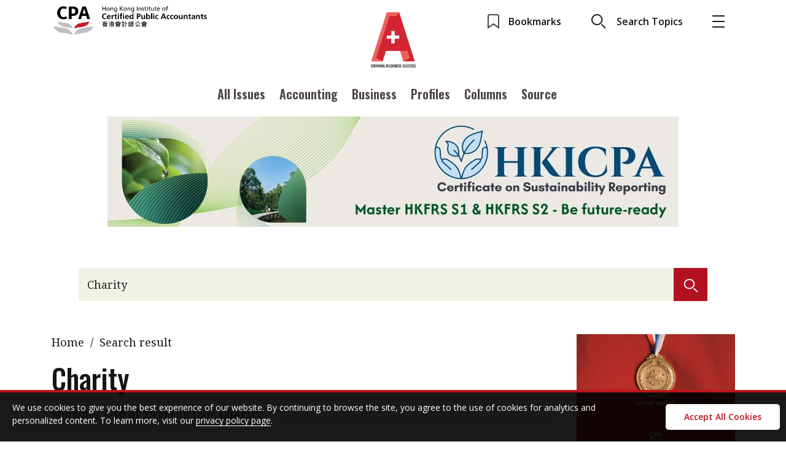

--- FILE ---
content_type: text/html; charset=UTF-8
request_url: https://aplus.hkicpa.org.hk/search/Charity
body_size: 65711
content:
<!doctype html>
<html lang="en">
  <head>
    <!-- Required meta tags -->
    <meta charset="utf-8">
    <meta name="viewport" content="width=device-width, initial-scale=1">
			<meta name='robots' content='noindex, follow' />

	<!-- This site is optimized with the Yoast SEO plugin v19.11 - https://yoast.com/wordpress/plugins/seo/ -->
	<title>You searched for Charity - A Plus</title>
	<meta property="og:locale" content="en_US" />
	<meta property="og:type" content="article" />
	<meta property="og:title" content="You searched for Charity - A Plus" />
	<meta property="og:url" content="https://aplus.hkicpa.org.hk/search/Charity/" />
	<meta property="og:site_name" content="A Plus" />
	<meta name="twitter:card" content="summary_large_image" />
	<meta name="twitter:title" content="You searched for Charity - A Plus" />
	<script type="application/ld+json" class="yoast-schema-graph">{"@context":"https://schema.org","@graph":[{"@type":["CollectionPage","SearchResultsPage"],"@id":"https://aplus.hkicpa.org.hk/?s=Charity","url":"https://aplus.hkicpa.org.hk/?s=Charity","name":"You searched for Charity - A Plus","isPartOf":{"@id":"https://aplus.hkicpa.org.hk/#website"},"breadcrumb":{"@id":"#breadcrumb"},"inLanguage":"en-US"},{"@type":"BreadcrumbList","@id":"#breadcrumb","itemListElement":[{"@type":"ListItem","position":1,"name":"Home","item":"https://aplus.hkicpa.org.hk/"},{"@type":"ListItem","position":2,"name":"You searched for Charity"}]},{"@type":"WebSite","@id":"https://aplus.hkicpa.org.hk/#website","url":"https://aplus.hkicpa.org.hk/","name":"A Plus","description":"The official magazine of the Hong Kong Institute of Certified Public Accountants","potentialAction":[{"@type":"SearchAction","target":{"@type":"EntryPoint","urlTemplate":"https://aplus.hkicpa.org.hk/?s={search_term_string}"},"query-input":"required name=search_term_string"}],"inLanguage":"en-US"}]}</script>
	<!-- / Yoast SEO plugin. -->


<link rel="alternate" type="application/rss+xml" title="A Plus &raquo; Search Results for &#8220;Charity&#8221; Feed" href="https://aplus.hkicpa.org.hk/search/Charity/feed/rss2/" />
<script type="text/javascript">
window._wpemojiSettings = {"baseUrl":"https:\/\/s.w.org\/images\/core\/emoji\/14.0.0\/72x72\/","ext":".png","svgUrl":"https:\/\/s.w.org\/images\/core\/emoji\/14.0.0\/svg\/","svgExt":".svg","source":{"concatemoji":"https:\/\/aplus.hkicpa.org.hk\/wp-includes\/js\/wp-emoji-release.min.js?ver=6.1.1"}};
/*! This file is auto-generated */
!function(e,a,t){var n,r,o,i=a.createElement("canvas"),p=i.getContext&&i.getContext("2d");function s(e,t){var a=String.fromCharCode,e=(p.clearRect(0,0,i.width,i.height),p.fillText(a.apply(this,e),0,0),i.toDataURL());return p.clearRect(0,0,i.width,i.height),p.fillText(a.apply(this,t),0,0),e===i.toDataURL()}function c(e){var t=a.createElement("script");t.src=e,t.defer=t.type="text/javascript",a.getElementsByTagName("head")[0].appendChild(t)}for(o=Array("flag","emoji"),t.supports={everything:!0,everythingExceptFlag:!0},r=0;r<o.length;r++)t.supports[o[r]]=function(e){if(p&&p.fillText)switch(p.textBaseline="top",p.font="600 32px Arial",e){case"flag":return s([127987,65039,8205,9895,65039],[127987,65039,8203,9895,65039])?!1:!s([55356,56826,55356,56819],[55356,56826,8203,55356,56819])&&!s([55356,57332,56128,56423,56128,56418,56128,56421,56128,56430,56128,56423,56128,56447],[55356,57332,8203,56128,56423,8203,56128,56418,8203,56128,56421,8203,56128,56430,8203,56128,56423,8203,56128,56447]);case"emoji":return!s([129777,127995,8205,129778,127999],[129777,127995,8203,129778,127999])}return!1}(o[r]),t.supports.everything=t.supports.everything&&t.supports[o[r]],"flag"!==o[r]&&(t.supports.everythingExceptFlag=t.supports.everythingExceptFlag&&t.supports[o[r]]);t.supports.everythingExceptFlag=t.supports.everythingExceptFlag&&!t.supports.flag,t.DOMReady=!1,t.readyCallback=function(){t.DOMReady=!0},t.supports.everything||(n=function(){t.readyCallback()},a.addEventListener?(a.addEventListener("DOMContentLoaded",n,!1),e.addEventListener("load",n,!1)):(e.attachEvent("onload",n),a.attachEvent("onreadystatechange",function(){"complete"===a.readyState&&t.readyCallback()})),(e=t.source||{}).concatemoji?c(e.concatemoji):e.wpemoji&&e.twemoji&&(c(e.twemoji),c(e.wpemoji)))}(window,document,window._wpemojiSettings);
</script>
<style type="text/css">
img.wp-smiley,
img.emoji {
	display: inline !important;
	border: none !important;
	box-shadow: none !important;
	height: 1em !important;
	width: 1em !important;
	margin: 0 0.07em !important;
	vertical-align: -0.1em !important;
	background: none !important;
	padding: 0 !important;
}
</style>
	<link rel='stylesheet' id='wp-block-library-css' href='https://aplus.hkicpa.org.hk/wp-includes/css/dist/block-library/style.min.css?ver=6.1.1' type='text/css' media='all' />
<link rel='stylesheet' id='classic-theme-styles-css' href='https://aplus.hkicpa.org.hk/wp-includes/css/classic-themes.min.css?ver=1' type='text/css' media='all' />
<style id='global-styles-inline-css' type='text/css'>
body{--wp--preset--color--black: #000000;--wp--preset--color--cyan-bluish-gray: #abb8c3;--wp--preset--color--white: #ffffff;--wp--preset--color--pale-pink: #f78da7;--wp--preset--color--vivid-red: #cf2e2e;--wp--preset--color--luminous-vivid-orange: #ff6900;--wp--preset--color--luminous-vivid-amber: #fcb900;--wp--preset--color--light-green-cyan: #7bdcb5;--wp--preset--color--vivid-green-cyan: #00d084;--wp--preset--color--pale-cyan-blue: #8ed1fc;--wp--preset--color--vivid-cyan-blue: #0693e3;--wp--preset--color--vivid-purple: #9b51e0;--wp--preset--gradient--vivid-cyan-blue-to-vivid-purple: linear-gradient(135deg,rgba(6,147,227,1) 0%,rgb(155,81,224) 100%);--wp--preset--gradient--light-green-cyan-to-vivid-green-cyan: linear-gradient(135deg,rgb(122,220,180) 0%,rgb(0,208,130) 100%);--wp--preset--gradient--luminous-vivid-amber-to-luminous-vivid-orange: linear-gradient(135deg,rgba(252,185,0,1) 0%,rgba(255,105,0,1) 100%);--wp--preset--gradient--luminous-vivid-orange-to-vivid-red: linear-gradient(135deg,rgba(255,105,0,1) 0%,rgb(207,46,46) 100%);--wp--preset--gradient--very-light-gray-to-cyan-bluish-gray: linear-gradient(135deg,rgb(238,238,238) 0%,rgb(169,184,195) 100%);--wp--preset--gradient--cool-to-warm-spectrum: linear-gradient(135deg,rgb(74,234,220) 0%,rgb(151,120,209) 20%,rgb(207,42,186) 40%,rgb(238,44,130) 60%,rgb(251,105,98) 80%,rgb(254,248,76) 100%);--wp--preset--gradient--blush-light-purple: linear-gradient(135deg,rgb(255,206,236) 0%,rgb(152,150,240) 100%);--wp--preset--gradient--blush-bordeaux: linear-gradient(135deg,rgb(254,205,165) 0%,rgb(254,45,45) 50%,rgb(107,0,62) 100%);--wp--preset--gradient--luminous-dusk: linear-gradient(135deg,rgb(255,203,112) 0%,rgb(199,81,192) 50%,rgb(65,88,208) 100%);--wp--preset--gradient--pale-ocean: linear-gradient(135deg,rgb(255,245,203) 0%,rgb(182,227,212) 50%,rgb(51,167,181) 100%);--wp--preset--gradient--electric-grass: linear-gradient(135deg,rgb(202,248,128) 0%,rgb(113,206,126) 100%);--wp--preset--gradient--midnight: linear-gradient(135deg,rgb(2,3,129) 0%,rgb(40,116,252) 100%);--wp--preset--duotone--dark-grayscale: url('#wp-duotone-dark-grayscale');--wp--preset--duotone--grayscale: url('#wp-duotone-grayscale');--wp--preset--duotone--purple-yellow: url('#wp-duotone-purple-yellow');--wp--preset--duotone--blue-red: url('#wp-duotone-blue-red');--wp--preset--duotone--midnight: url('#wp-duotone-midnight');--wp--preset--duotone--magenta-yellow: url('#wp-duotone-magenta-yellow');--wp--preset--duotone--purple-green: url('#wp-duotone-purple-green');--wp--preset--duotone--blue-orange: url('#wp-duotone-blue-orange');--wp--preset--font-size--small: 13px;--wp--preset--font-size--medium: 20px;--wp--preset--font-size--large: 36px;--wp--preset--font-size--x-large: 42px;--wp--preset--spacing--20: 0.44rem;--wp--preset--spacing--30: 0.67rem;--wp--preset--spacing--40: 1rem;--wp--preset--spacing--50: 1.5rem;--wp--preset--spacing--60: 2.25rem;--wp--preset--spacing--70: 3.38rem;--wp--preset--spacing--80: 5.06rem;}:where(.is-layout-flex){gap: 0.5em;}body .is-layout-flow > .alignleft{float: left;margin-inline-start: 0;margin-inline-end: 2em;}body .is-layout-flow > .alignright{float: right;margin-inline-start: 2em;margin-inline-end: 0;}body .is-layout-flow > .aligncenter{margin-left: auto !important;margin-right: auto !important;}body .is-layout-constrained > .alignleft{float: left;margin-inline-start: 0;margin-inline-end: 2em;}body .is-layout-constrained > .alignright{float: right;margin-inline-start: 2em;margin-inline-end: 0;}body .is-layout-constrained > .aligncenter{margin-left: auto !important;margin-right: auto !important;}body .is-layout-constrained > :where(:not(.alignleft):not(.alignright):not(.alignfull)){max-width: var(--wp--style--global--content-size);margin-left: auto !important;margin-right: auto !important;}body .is-layout-constrained > .alignwide{max-width: var(--wp--style--global--wide-size);}body .is-layout-flex{display: flex;}body .is-layout-flex{flex-wrap: wrap;align-items: center;}body .is-layout-flex > *{margin: 0;}:where(.wp-block-columns.is-layout-flex){gap: 2em;}.has-black-color{color: var(--wp--preset--color--black) !important;}.has-cyan-bluish-gray-color{color: var(--wp--preset--color--cyan-bluish-gray) !important;}.has-white-color{color: var(--wp--preset--color--white) !important;}.has-pale-pink-color{color: var(--wp--preset--color--pale-pink) !important;}.has-vivid-red-color{color: var(--wp--preset--color--vivid-red) !important;}.has-luminous-vivid-orange-color{color: var(--wp--preset--color--luminous-vivid-orange) !important;}.has-luminous-vivid-amber-color{color: var(--wp--preset--color--luminous-vivid-amber) !important;}.has-light-green-cyan-color{color: var(--wp--preset--color--light-green-cyan) !important;}.has-vivid-green-cyan-color{color: var(--wp--preset--color--vivid-green-cyan) !important;}.has-pale-cyan-blue-color{color: var(--wp--preset--color--pale-cyan-blue) !important;}.has-vivid-cyan-blue-color{color: var(--wp--preset--color--vivid-cyan-blue) !important;}.has-vivid-purple-color{color: var(--wp--preset--color--vivid-purple) !important;}.has-black-background-color{background-color: var(--wp--preset--color--black) !important;}.has-cyan-bluish-gray-background-color{background-color: var(--wp--preset--color--cyan-bluish-gray) !important;}.has-white-background-color{background-color: var(--wp--preset--color--white) !important;}.has-pale-pink-background-color{background-color: var(--wp--preset--color--pale-pink) !important;}.has-vivid-red-background-color{background-color: var(--wp--preset--color--vivid-red) !important;}.has-luminous-vivid-orange-background-color{background-color: var(--wp--preset--color--luminous-vivid-orange) !important;}.has-luminous-vivid-amber-background-color{background-color: var(--wp--preset--color--luminous-vivid-amber) !important;}.has-light-green-cyan-background-color{background-color: var(--wp--preset--color--light-green-cyan) !important;}.has-vivid-green-cyan-background-color{background-color: var(--wp--preset--color--vivid-green-cyan) !important;}.has-pale-cyan-blue-background-color{background-color: var(--wp--preset--color--pale-cyan-blue) !important;}.has-vivid-cyan-blue-background-color{background-color: var(--wp--preset--color--vivid-cyan-blue) !important;}.has-vivid-purple-background-color{background-color: var(--wp--preset--color--vivid-purple) !important;}.has-black-border-color{border-color: var(--wp--preset--color--black) !important;}.has-cyan-bluish-gray-border-color{border-color: var(--wp--preset--color--cyan-bluish-gray) !important;}.has-white-border-color{border-color: var(--wp--preset--color--white) !important;}.has-pale-pink-border-color{border-color: var(--wp--preset--color--pale-pink) !important;}.has-vivid-red-border-color{border-color: var(--wp--preset--color--vivid-red) !important;}.has-luminous-vivid-orange-border-color{border-color: var(--wp--preset--color--luminous-vivid-orange) !important;}.has-luminous-vivid-amber-border-color{border-color: var(--wp--preset--color--luminous-vivid-amber) !important;}.has-light-green-cyan-border-color{border-color: var(--wp--preset--color--light-green-cyan) !important;}.has-vivid-green-cyan-border-color{border-color: var(--wp--preset--color--vivid-green-cyan) !important;}.has-pale-cyan-blue-border-color{border-color: var(--wp--preset--color--pale-cyan-blue) !important;}.has-vivid-cyan-blue-border-color{border-color: var(--wp--preset--color--vivid-cyan-blue) !important;}.has-vivid-purple-border-color{border-color: var(--wp--preset--color--vivid-purple) !important;}.has-vivid-cyan-blue-to-vivid-purple-gradient-background{background: var(--wp--preset--gradient--vivid-cyan-blue-to-vivid-purple) !important;}.has-light-green-cyan-to-vivid-green-cyan-gradient-background{background: var(--wp--preset--gradient--light-green-cyan-to-vivid-green-cyan) !important;}.has-luminous-vivid-amber-to-luminous-vivid-orange-gradient-background{background: var(--wp--preset--gradient--luminous-vivid-amber-to-luminous-vivid-orange) !important;}.has-luminous-vivid-orange-to-vivid-red-gradient-background{background: var(--wp--preset--gradient--luminous-vivid-orange-to-vivid-red) !important;}.has-very-light-gray-to-cyan-bluish-gray-gradient-background{background: var(--wp--preset--gradient--very-light-gray-to-cyan-bluish-gray) !important;}.has-cool-to-warm-spectrum-gradient-background{background: var(--wp--preset--gradient--cool-to-warm-spectrum) !important;}.has-blush-light-purple-gradient-background{background: var(--wp--preset--gradient--blush-light-purple) !important;}.has-blush-bordeaux-gradient-background{background: var(--wp--preset--gradient--blush-bordeaux) !important;}.has-luminous-dusk-gradient-background{background: var(--wp--preset--gradient--luminous-dusk) !important;}.has-pale-ocean-gradient-background{background: var(--wp--preset--gradient--pale-ocean) !important;}.has-electric-grass-gradient-background{background: var(--wp--preset--gradient--electric-grass) !important;}.has-midnight-gradient-background{background: var(--wp--preset--gradient--midnight) !important;}.has-small-font-size{font-size: var(--wp--preset--font-size--small) !important;}.has-medium-font-size{font-size: var(--wp--preset--font-size--medium) !important;}.has-large-font-size{font-size: var(--wp--preset--font-size--large) !important;}.has-x-large-font-size{font-size: var(--wp--preset--font-size--x-large) !important;}
.wp-block-navigation a:where(:not(.wp-element-button)){color: inherit;}
:where(.wp-block-columns.is-layout-flex){gap: 2em;}
.wp-block-pullquote{font-size: 1.5em;line-height: 1.6;}
</style>
<link rel='stylesheet' id='three-preview-css' href='https://aplus.hkicpa.org.hk/wp-content/plugins/3r-elementor-timeline-widget/assets/css/style.css?ver=6.1.1' type='text/css' media='all' />
<link rel='stylesheet' id='contact-form-7-css' href='https://aplus.hkicpa.org.hk/wp-content/plugins/contact-form-7/includes/css/styles.css?ver=5.7.2' type='text/css' media='all' />
<link rel='stylesheet' id='eu-cookies-bar-icons-css' href='https://aplus.hkicpa.org.hk/wp-content/plugins/eu-cookies-bar/css/eu-cookies-bar-icons.css?ver=1.0.11' type='text/css' media='all' />
<link rel='stylesheet' id='eu-cookies-bar-style-css' href='https://aplus.hkicpa.org.hk/wp-content/plugins/eu-cookies-bar/css/eu-cookies-bar.css?ver=1.0.11' type='text/css' media='all' />
<style id='eu-cookies-bar-style-inline-css' type='text/css'>
.eu-cookies-bar-cookies-bar-wrap{font-size:14px;color:#ffffff;background:rgba(0,0,0,0.9);}.eu-cookies-bar-cookies-bar-button-accept{color:#ffffff;background:#0ec50e;}
</style>
<script type='text/javascript' src='https://aplus.hkicpa.org.hk/wp-includes/js/jquery/jquery.min.js?ver=3.6.1' id='jquery-core-js'></script>
<script type='text/javascript' src='https://aplus.hkicpa.org.hk/wp-includes/js/jquery/jquery-migrate.min.js?ver=3.3.2' id='jquery-migrate-js'></script>
<script type='text/javascript' id='eu-cookies-bar-script-js-extra'>
/* <![CDATA[ */
var eu_cookies_bar_params = {"cookies_bar_on_close":"none","cookies_bar_on_scroll":"none","cookies_bar_on_page_redirect":"none","block_until_accept":"","strictly_necessary":["wordpress_test_cookie","woocommerce_cart_hash"],"strictly_necessary_family":["PHPSESSID","wordpress_sec_","wp-settings-","wordpress_logged_in_","wp_woocommerce_session_"],"expire_time":"1785413634","cookiepath":"\/","user_cookies_settings_enable":""};
/* ]]> */
</script>
<script type='text/javascript' src='https://aplus.hkicpa.org.hk/wp-content/plugins/eu-cookies-bar/js/eu-cookies-bar.js?ver=6.1.1' id='eu-cookies-bar-script-js'></script>
<link rel="https://api.w.org/" href="https://aplus.hkicpa.org.hk/wp-json/" /><link rel="EditURI" type="application/rsd+xml" title="RSD" href="https://aplus.hkicpa.org.hk/xmlrpc.php?rsd" />
<link rel="wlwmanifest" type="application/wlwmanifest+xml" href="https://aplus.hkicpa.org.hk/wp-includes/wlwmanifest.xml" />
<meta name="generator" content="WordPress 6.1.1" />
<link rel="icon" href="https://aplus.hkicpa.org.hk/wp-content/uploads/2022/12/cropped-logo-main-desktop-1-32x32.png" sizes="32x32" />
<link rel="icon" href="https://aplus.hkicpa.org.hk/wp-content/uploads/2022/12/cropped-logo-main-desktop-1-192x192.png" sizes="192x192" />
<link rel="apple-touch-icon" href="https://aplus.hkicpa.org.hk/wp-content/uploads/2022/12/cropped-logo-main-desktop-1-180x180.png" />
<meta name="msapplication-TileImage" content="https://aplus.hkicpa.org.hk/wp-content/uploads/2022/12/cropped-logo-main-desktop-1-270x270.png" />
      <link rel="preconnect" href="https://fonts.googleapis.com">
      <link rel="preconnect" href="https://fonts.gstatic.com" crossorigin>
      <link href="https://fonts.googleapis.com/css2?family=Noto+Serif:ital,wght@0,400;0,700;1,400&display=swap" rel="stylesheet">
      <!-- Google Tag Manager -->
<script>(function(w,d,s,l,i){w[l]=w[l]||[];w[l].push({'gtm.start':
new Date().getTime(),event:'gtm.js'});var f=d.getElementsByTagName(s)[0],
j=d.createElement(s),dl=l!='dataLayer'?'&l='+l:'';j.async=true;j.src=
'https://www.googletagmanager.com/gtm.js?id='+i+dl;f.parentNode.insertBefore(j,f);
})(window,document,'script','dataLayer','GTM-WPVBQPL');</script>
<!-- End Google Tag Manager -->

	  </head> 
 
    <!-- Bootstrap CSS -->
    <link href="https://aplus.hkicpa.org.hk/wp-content/themes/hkicpa/assets/plugins/bootstrap-5.0.2-dist/css/bootstrap.min.css" rel="stylesheet">
  	<link href="https://aplus.hkicpa.org.hk/wp-content/themes/hkicpa/assets/plugins/slick/slick.css" rel="stylesheet">

  	<!--<link href="https://aplus.hkicpa.org.hk/wp-content/themes/hkicpa/assets/plugins/slick/slick-theme.css" rel="stylesheet"> /-->
  	<link href="https://aplus.hkicpa.org.hk/wp-content/themes/hkicpa/assets/css/main.css" rel="stylesheet">

  <body class="_scroll-toggle-once animate__fadeInUp">
	<!-- Google Tag Manager (noscript) -->
<noscript><iframe src="https://www.googletagmanager.com/ns.html?id=GTM-WPVBQPL"
height="0" width="0" style="display:none;visibility:hidden"></iframe></noscript>
<!-- End Google Tag Manager (noscript) -->

		<header class="nav">
		<div class="nav-main container-fluid">
			<div class="nav-top">
				<div class="goto-web text-start d-none d-lg-block">
					<a href="https://www.hkicpa.org.hk/" target="_blank">
						<img class="icon-web" src="https://aplus.hkicpa.org.hk/wp-content/uploads/2022/12/logo-hkicpa-bk.png" alt="">
					</a>
				</div>
				<div class="logo"><a href="/">
          <img class="icon-web-small d-none d-lg-block logo-top-main-top" src="https://aplus.hkicpa.org.hk/wp-content/themes/hkicpa/assets/images/icons/_logo/png/logo-main-desktop.png" alt="">
					<img class="icon-web-small d-none d-lg-block logo-top-main-scroll" src="https://aplus.hkicpa.org.hk/wp-content/themes/hkicpa/assets/images/icons/_logo/png/logo-main-desktop-min.png" alt="">
					<img class="icon-web-small d-block d-lg-none" src="https://aplus.hkicpa.org.hk/wp-content/themes/hkicpa/assets/images/icons/_logo/png/logo-variant1-mobile.png" alt="">
				</a>
				</div>
				<ul class="tools">
					<li class="bookmark-btn"><a href="/bookmark"><img src="https://aplus.hkicpa.org.hk/wp-content/themes/hkicpa/assets/images/icons/04_article_control/png/ico-sidemenu-bookmark-default.png"><span class="d-none d-lg-inline-block">Bookmarks</span></a></li>
					<li class="search-btn"><img src="https://aplus.hkicpa.org.hk/wp-content/themes/hkicpa/assets/images/icons/01_header/png/ico-search.png"><span class="d-none d-lg-inline-block">Search Topics</span></li>
					<li class="menu-btn"><img src="https://aplus.hkicpa.org.hk/wp-content/themes/hkicpa/assets/images/icons/01_header/png/ico-menu.png"></li>

				</ul>

			</div>
			<div class="nav-bot">
				<ul id="menu-top-menu" class="menu mt-2"><li id="menu-item-1078" class="btn-hover-underline underline-red pb-1 menu-item menu-item-type-post_type menu-item-object-page menu-item-1078"><a href="https://aplus.hkicpa.org.hk/latest-issues/">All Issues</a></li>
<li id="menu-item-2945" class="btn-hover-underline underline-red pb-1 menu-item menu-item-type-taxonomy menu-item-object-category menu-item-2945"><a href="https://aplus.hkicpa.org.hk/category/features/accounting/">Accounting</a></li>
<li id="menu-item-2944" class="btn-hover-underline underline-red pb-1 menu-item menu-item-type-taxonomy menu-item-object-category menu-item-2944"><a href="https://aplus.hkicpa.org.hk/category/features/business/">Business</a></li>
<li id="menu-item-48" class="btn-hover-underline underline-red pb-1 menu-item menu-item-type-taxonomy menu-item-object-category menu-item-48"><a href="https://aplus.hkicpa.org.hk/category/profiles/">Profiles</a></li>
<li id="menu-item-45" class="btn-hover-underline underline-red pb-1 menu-item menu-item-type-taxonomy menu-item-object-category menu-item-45"><a href="https://aplus.hkicpa.org.hk/category/columns/">Columns</a></li>
<li id="menu-item-49" class="btn-hover-underline underline-red pb-1 menu-item menu-item-type-taxonomy menu-item-object-category menu-item-49"><a href="https://aplus.hkicpa.org.hk/category/source/">Source</a></li>
</ul>				
				<div class="sub-menu-btn d-sm-none"><img src="https://aplus.hkicpa.org.hk/wp-content/themes/hkicpa/assets/images/icons/01_header/png/ico-more.png"></div>
			</div>
		</div>

	</header>
	<section class="menu-section">
		<div class="container">
			<div class="row">
				<div class="col-lg-3 menu-col-1 ps-3 pe-4">
					<div class="item-sub-title fw-bold mb-3">Current Issue</div>
					<div class="menu-list">
						<div class="menu-item mb-3">
							<div class="row">
								<div class="col-6 latest-issue"><a href="#"><div class="thumbnail-box"><img class="thumbnail" src="https://aplus.hkicpa.org.hk/wp-content/uploads/2026/01/Cover_2026-Issue-1-768x1030.jpg"></div></a></div>
								<div class="col-6">
									<div class="title fw-bold mb-3"><a href="https://aplus.hkicpa.org.hk/?post_type=issues&#038;p=25307">2026 Issue 1</a></div>
									<div class="menu-item fw-bold mb-2 d-lg-none"><a href="https://magazine.hkicpa.org.hk/A-Plus-2026-Issue-1/index.html">Read digital flipbook</a></div>
						<div class="menu-item fw-bold mb-2 d-lg-none"><span class="btn-hover-underline underline-red"><a href="https://aplus.hkicpa.org.hk/wp-content/uploads/2026/01/full-2026-Issue-1.pdf">Read PDF</a></span></div>
						<div class="menu-item fw-bold mb-2 d-lg-none"><span class="btn-hover-underline underline-red"><a href="/subscribe-to-the-e-newsletter">Get notified for updates</a></span></div>
						<div class="menu-item fw-bold mb-2 d-lg-none"><span class="btn-hover-underline underline-red"><a href="/latest-issues">Past Issues</a></span></div>
								</div> 
							</div>
						</div>
						<div class="menu-item fw-bold mb-3 d-none d-lg-block"><span class="btn-hover-underline underline-red"><a href="https://magazine.hkicpa.org.hk/A-Plus-2026-Issue-1/index.html">Read digital flipbook</a></span></div>						<div class="menu-item fw-bold mb-3 d-none d-lg-block"><span class="btn-hover-underline underline-red"><a href="https://aplus.hkicpa.org.hk/wp-content/uploads/2026/01/full-2026-Issue-1.pdf">Read PDF</a></span></div>						<div class="menu-item fw-bold mb-3 d-none d-lg-block"><span class="btn-hover-underline underline-red"><a href="/subscribe-to-the-e-newsletter">Get notified for updates</a></span></div>
						<div class="menu-item fw-bold mb-3 d-none d-lg-block"><span class="btn-hover-underline underline-red"><a href="/latest-issues">Past Issues</a></span></div>
					</div>
				</div>
				<div class="col-lg-6 menu-col-2 ps-4 pe-4">
					<div class="item-sub-title fw-bold mb-3">Contents</div>
						<ul id="menu-expand-menu-col-2" class="row"><div id='menu-item-978'  class="menu-item menu-item-type-taxonomy menu-item-object-category menu-item-has-children col-6"><div class='menu-item fw-bold mb-2'><span class='btn-hover-underline underline-red'><a  href="https://aplus.hkicpa.org.hk/category/features/">Features</a></span></div>
<ul class="sub-menu">
<div id='menu-item-979'  class="menu-item menu-item-type-taxonomy menu-item-object-category mb-2"><span class='btn-hover-underline underline-red'><a  href="https://aplus.hkicpa.org.hk/category/features/accounting/">Accounting</a></span></div><div id='menu-item-980'  class="menu-item menu-item-type-taxonomy menu-item-object-category mb-2"><span class='btn-hover-underline underline-red'><a  href="https://aplus.hkicpa.org.hk/category/features/business/">Business</a></span></div><div id='menu-item-981'  class="menu-item menu-item-type-taxonomy menu-item-object-category mb-2"><span class='btn-hover-underline underline-red'><a  href="https://aplus.hkicpa.org.hk/category/features/profile/">Profile</a></span></div></ul>
</div><div id='menu-item-974'  class="menu-item menu-item-type-taxonomy menu-item-object-category menu-item-has-children col-6"><div class='menu-item fw-bold mb-2'><span class='btn-hover-underline underline-red'><a  href="https://aplus.hkicpa.org.hk/category/columns/">Columns</a></span></div>
<ul class="sub-menu">
<div id='menu-item-975'  class="menu-item menu-item-type-taxonomy menu-item-object-category mb-2"><span class='btn-hover-underline underline-red'><a  href="https://aplus.hkicpa.org.hk/category/columns/meet-the-speaker/">Meet the speaker</a></span></div><div id='menu-item-976'  class="menu-item menu-item-type-taxonomy menu-item-object-category mb-2"><span class='btn-hover-underline underline-red'><a  href="https://aplus.hkicpa.org.hk/category/columns/second-opinions/">Second opinions</a></span></div><div id='menu-item-977'  class="menu-item menu-item-type-taxonomy menu-item-object-category mb-2"><span class='btn-hover-underline underline-red'><a  href="https://aplus.hkicpa.org.hk/category/columns/thought-leadership/">Thought leadership</a></span></div></ul>
</div><div id='menu-item-986'  class="menu-item menu-item-type-taxonomy menu-item-object-category menu-item-has-children col-6"><div class='menu-item fw-bold mb-2'><span class='btn-hover-underline underline-red'><a  href="https://aplus.hkicpa.org.hk/category/profiles/">Profiles</a></span></div>
<ul class="sub-menu">
<div id='menu-item-3433'  class="menu-item menu-item-type-taxonomy menu-item-object-category mb-2"><span class='btn-hover-underline underline-red'><a  href="https://aplus.hkicpa.org.hk/category/profiles/qa-with-a-paib/">Q&amp;A with a PAIB</a></span></div><div id='menu-item-987'  class="menu-item menu-item-type-taxonomy menu-item-object-category mb-2"><span class='btn-hover-underline underline-red'><a  href="https://aplus.hkicpa.org.hk/category/profiles/qa-with-a-paip/">Q&amp;A with a PAIP</a></span></div><div id='menu-item-988'  class="menu-item menu-item-type-taxonomy menu-item-object-category mb-2"><span class='btn-hover-underline underline-red'><a  href="https://aplus.hkicpa.org.hk/category/profiles/young-member-of-the-month/">Young member of the month</a></span></div></ul>
</div><div id='menu-item-989'  class="menu-item menu-item-type-taxonomy menu-item-object-category menu-item-has-children col-6"><div class='menu-item fw-bold mb-2'><span class='btn-hover-underline underline-red'><a  href="https://aplus.hkicpa.org.hk/category/source/">Source</a></span></div>
<ul class="sub-menu">
<div id='menu-item-990'  class="menu-item menu-item-type-taxonomy menu-item-object-category mb-2"><span class='btn-hover-underline underline-red'><a  href="https://aplus.hkicpa.org.hk/category/source/technical-articles/">Technical articles</a></span></div><div id='menu-item-991'  class="menu-item menu-item-type-taxonomy menu-item-object-category mb-2"><span class='btn-hover-underline underline-red'><a  href="https://aplus.hkicpa.org.hk/category/source/technical-news/">Technical news</a></span></div></ul>
</div><div id='menu-item-982'  class="menu-item menu-item-type-taxonomy menu-item-object-category menu-item-has-children col-6"><div class='menu-item fw-bold mb-2'><span class='btn-hover-underline underline-red'><a  href="https://aplus.hkicpa.org.hk/category/institute-update/">Institute update</a></span></div>
<ul class="sub-menu">
<div id='menu-item-985'  class="menu-item menu-item-type-taxonomy menu-item-object-category mb-2"><span class='btn-hover-underline underline-red'><a  href="https://aplus.hkicpa.org.hk/category/institute-update/presidents-message/">President’s message</a></span></div><div id='menu-item-984'  class="menu-item menu-item-type-taxonomy menu-item-object-category mb-2"><span class='btn-hover-underline underline-red'><a  href="https://aplus.hkicpa.org.hk/category/institute-update/institute-news/">Institute news</a></span></div><div id='menu-item-983'  class="menu-item menu-item-type-taxonomy menu-item-object-category mb-2"><span class='btn-hover-underline underline-red'><a  href="https://aplus.hkicpa.org.hk/category/business-news/">Business news</a></span></div></ul>
</div></ul>				
					</div>
				

				<div class="col-lg-3 menu-col-3 ps-4 pe-4">
					<div class="item-sub-title fw-bold mb-3">More</div>
					<ul id="menu-expand-menu-col-3" class="row"><div id='menu-item-64'  class="menu-item menu-item-type-custom menu-item-object-custom mb-2"><div class='menu-item fw-bold mb-2'><span class='btn-hover-underline underline-red'><a  target="_blank" href="https://www.hkicpa.org.hk/en/Thought-leadership/Publications/A-Plus">About A PLUS</a></span></div></div><div id='menu-item-4773'  class="menu-item menu-item-type-post_type menu-item-object-page mb-2"><div class='menu-item fw-bold mb-2'><span class='btn-hover-underline underline-red'><a  href="https://aplus.hkicpa.org.hk/subscribe-to-the-e-newsletter/">Subscribe to the e-newsletter</a></span></div></div><div id='menu-item-4774'  class="menu-item menu-item-type-post_type menu-item-object-page mb-2"><div class='menu-item fw-bold mb-2'><span class='btn-hover-underline underline-red'><a  href="https://aplus.hkicpa.org.hk/contact-us/">Contact us</a></span></div></div><div id='menu-item-4775'  class="menu-item menu-item-type-post_type menu-item-object-page mb-2"><div class='menu-item fw-bold mb-2'><span class='btn-hover-underline underline-red'><a  href="https://aplus.hkicpa.org.hk/advertising/">Advertising</a></span></div></div><div id='menu-item-993'  class="menu-item menu-item-type-custom menu-item-object-custom mb-2"><div class='menu-item fw-bold mb-2'><span class='btn-hover-underline underline-red'><a  target="_blank" href="https://www.hkicpa.org.hk/">HKICPA</a></span></div></div><div id='menu-item-7883'  class="menu-item menu-item-type-custom menu-item-object-custom mb-2"><div class='menu-item fw-bold mb-2'><span class='btn-hover-underline underline-red'><a  target="_blank" href="https://www.hkicpa.org.hk/en/Thought-leadership/Publications/A-Plus/Selected-translations">Selected translations</a></span></div></div></ul>				

				</div>
				<div class="col-12 text-center">
					<a class="close-menu"> <img class="rotateimg180" src="https://aplus.hkicpa.org.hk/wp-content/themes/hkicpa/assets/images/icons/00_common/png/ico-arrow-right-dropdown.png"></a>
				</div>
			</div>
		</div>
	</section>
	<section class="sub-menu-section">
		<div class="container">
				<ul id="menu-top-menu-1" class="row"><div class='menu-item fw-bold mb-3 col-6'><span class='btn-hover-underline underline-red'><a  href="https://aplus.hkicpa.org.hk/latest-issues/">All Issues</a></span></div><div class='menu-item fw-bold mb-3 col-6'><span class='btn-hover-underline underline-red'><a  href="https://aplus.hkicpa.org.hk/category/features/accounting/">Accounting</a></span></div><div class='menu-item fw-bold mb-3 col-6'><span class='btn-hover-underline underline-red'><a  href="https://aplus.hkicpa.org.hk/category/features/business/">Business</a></span></div><div class='menu-item fw-bold mb-3 col-6'><span class='btn-hover-underline underline-red'><a  href="https://aplus.hkicpa.org.hk/category/profiles/">Profiles</a></span></div><div class='menu-item fw-bold mb-3 col-6'><span class='btn-hover-underline underline-red'><a  href="https://aplus.hkicpa.org.hk/category/columns/">Columns</a></span></div><div class='menu-item fw-bold mb-3 col-6'><span class='btn-hover-underline underline-red'><a  href="https://aplus.hkicpa.org.hk/category/source/">Source</a></span></div></ul>		
				<div class="row">
				<div class="col-12 text-center">
					<a class="close-sub-menu"> <img class="rotateimg180" src="https://aplus.hkicpa.org.hk/wp-content/themes/hkicpa/assets/images/icons/00_common/png/ico-arrow-right-dropdown.png"></a>
				</div>
			</div>
		</div>
	</section>

<section class="search-section">
		<div class="container">
			<div class="row">
				<div class="col-12 search-bar">
					<form class="d-flex mb-lg-5 mb-3" method="get" id="searchform" class="searchform"  action="https://aplus.hkicpa.org.hk/"> 
						<input class="form-control bg_cane" type="search" placeholder="Search" aria-label="Search" value="Charity" name="s" id="s">
						<button class="btn btn-outline-success" type="submit"><img src="https://aplus.hkicpa.org.hk/wp-content/themes/hkicpa/assets/images/icons/01_header/ico-search-white.svg"></button>
					  </form>				</div>
				<div class="col-lg-8">

			<div class="row tag-section mb-4 col-12 active">
						<div class="category-tag-listing mb-3">
							<div class="item-title fw-bold">Popular Topics</div>
							<div class="tag-list">
								
																	<div class="tag-item"><a href="/search/Digital transformation">Digital transformation</a></div>
																	<div class="tag-item"><a href="/search/ESG">ESG</a></div>
																	<div class="tag-item"><a href="/search/Sustainability">Sustainability</a></div>
																	<div class="tag-item"><a href="/search/Corporate finance">Corporate finance</a></div>
																	<div class="tag-item"><a href="/search/Work life balance">Work life balance</a></div>
																	<div class="tag-item"><a href="/search/Metaverse ">Metaverse </a></div>
																	<div class="tag-item"><a href="/search/FinTech">FinTech</a></div>
																	<div class="tag-item"><a href="/search/Taxation">Taxation</a></div>
																	<div class="tag-item"><a href="/search/Ethics">Ethics</a></div>
																	<div class="tag-item"><a href="/search/SMPs">SMPs</a></div>
																	<div class="tag-item"><a href="/search/Diversity">Diversity</a></div>
																	<div class="tag-item"><a href="/search/Anti-money laundering">Anti-money laundering</a></div>
																	<div class="tag-item"><a href="/search/Cryptocurrencies">Cryptocurrencies</a></div>
															</div>
						</div>

				</div> 


				</div>
				<div class="col-lg-4">
					<div class="listing-module popular-read">
						<div class="title">POPULAR READ</div>
						<div class="list mb-5">
																<a class="item row me-0 ms-0" href="https://aplus.hkicpa.org.hk/?p=25476"><div class="item-title col-7 ps-0 pe-0">Getting down to business</div><div class="col-5 ps-0 pe-0"><div class="thumbnail-img card-mini thumbnail"><img src="https://aplus.hkicpa.org.hk/wp-content/uploads/2026/01/HiRes-CPA-LawCheukKin-Stephen-3328-v2_s-crop-e1769747983450-768x555.jpg"></div></div></a>
								
								
																<a class="item row me-0 ms-0" href="https://aplus.hkicpa.org.hk/?p=25723"><div class="item-title col-7 ps-0 pe-0">Unshakeable values</div><div class="col-5 ps-0 pe-0"><div class="thumbnail-img card-mini thumbnail"><img src="https://aplus.hkicpa.org.hk/wp-content/uploads/2026/01/HiRes-CPA-GabrielaFigueiredoDias-5658-scaled-e1769691771299-768x504.jpg"></div></div></a>
								
								
																<a class="item row me-0 ms-0" href="https://aplus.hkicpa.org.hk/?p=25767"><div class="item-title col-7 ps-0 pe-0">Members from the Mainland:<br>Their way to the top</div><div class="col-5 ps-0 pe-0"><div class="thumbnail-img card-mini thumbnail"><img src="https://aplus.hkicpa.org.hk/wp-content/uploads/2026/01/shutterstock_2721829001_1200x800-768x512.jpg"></div></div></a>
								
								
								</div>
					</div>

				</div>
			</div>
				<div class="col-12 text-center">
					<a class="close-search" > <img class="rotateimg180" src="https://aplus.hkicpa.org.hk/wp-content/themes/hkicpa/assets/images/icons/00_common/png/ico-arrow-right-dropdown.png"></a>
				</div>
		</div>
	</section>

<section class="article-section">
		<div class="container mb-3 mb-lg-4">
			<div class="col-12 text-center">
				<a class="desktop-ad" href="https://www.hkicpa.org.hk/en/Thought-leadership/Corporate-governance-and-sustainability/Sustainability-Information-Centre/HKICPA-Certificate-on-Sustainability-Reporting"><img src="https://aplus.hkicpa.org.hk/wp-content/uploads/2025/07/2518_SUSCert_930x180-e1753956072761.jpg"></a><a class="mobile-ad" href="https://www.hkicpa.org.hk/en/Thought-leadership/Corporate-governance-and-sustainability/Sustainability-Information-Centre/HKICPA-Certificate-on-Sustainability-Reporting"><img src="https://aplus.hkicpa.org.hk/wp-content/uploads/2025/07/2518_SUSCert_320x100-e1753956021912.jpg"></a>			</div>
		</div>
		<div class="container">
			<div class="row">
				<div class="col-12 search-bar">
					<form class="d-flex mb-lg-5 mb-3" method="get" id="searchform" class="searchform"  action="https://aplus.hkicpa.org.hk/"> 
						<input class="form-control bg_cane" type="search" placeholder="Search" aria-label="Search" value="Charity" name="s" id="s">
						<button class="btn btn-outline-success" type="submit"><img src="https://aplus.hkicpa.org.hk/wp-content/themes/hkicpa/assets/images/icons/01_header/ico-search-white.svg"></button>
					  </form>				
				</div>
				<div class="col-lg-9">
					<div class="breadcrumb">
							<a href="/">Home</a> / <a href="#">Search result</a>
					</div>
					<h1 class="mb-3">Charity</h1>
					<div class="row listing-header mb-4 col-12">
							<div class="col-8 text-start">Showing <span class="fw-bold">1-10 of 29</span> results for <span class="fw-bold">Charity</span></div>
												</div>
					<div class="row tag-section mb-4 col-12 active"> 
						<div class="category-tag-listing mb-3">
							<div class="item-title fw-bold">Categories</div>
							<div class="tag-list">
																	<div class="tag-item " onclick="filterByCat(70)"><a >Accounting</a></div>
																	<div class="tag-item " onclick="filterByCat(408)"><a >Book review</a></div>
																	<div class="tag-item " onclick="filterByCat(71)"><a >Business</a></div>
																	<div class="tag-item " onclick="filterByCat(82)"><a >Business news</a></div>
																	<div class="tag-item " onclick="filterByCat(6)"><a >Columns</a></div>
																	<div class="tag-item " onclick="filterByCat(535)"><a >CPA Community insights</a></div>
																	<div class="tag-item " onclick="filterByCat(355)"><a >CPA Congress</a></div>
																	<div class="tag-item " onclick="filterByCat(356)"><a >CPA Congress</a></div>
																	<div class="tag-item " onclick="filterByCat(4)"><a >Features</a></div>
																	<div class="tag-item " onclick="filterByCat(350)"><a >Guest of honour message</a></div>
																	<div class="tag-item " onclick="filterByCat(89)"><a >How to</a></div>
																	<div class="tag-item " onclick="filterByCat(391)"><a >Institute Insights</a></div>
																	<div class="tag-item " onclick="filterByCat(81)"><a >Institute news</a></div>
																	<div class="tag-item " onclick="filterByCat(37)"><a >Institute update</a></div>
																	<div class="tag-item " onclick="filterByCat(354)"><a >Keynote speaker interview</a></div>
																	<div class="tag-item " onclick="filterByCat(351)"><a >Keynote speaker message</a></div>
																	<div class="tag-item " onclick="filterByCat(86)"><a >Leisure Plus</a></div>
																	<div class="tag-item " onclick="filterByCat(87)"><a >Let's get fiscal</a></div>
																	<div class="tag-item " onclick="filterByCat(75)"><a >Meet the speaker</a></div>
																	<div class="tag-item " onclick="filterByCat(80)"><a >President’s message</a></div>
																	<div class="tag-item " onclick="filterByCat(72)"><a >Profile</a></div>
																	<div class="tag-item " onclick="filterByCat(5)"><a >Profiles</a></div>
																	<div class="tag-item " onclick="filterByCat(91)"><a >Q&amp;A with a PAIB</a></div>
																	<div class="tag-item " onclick="filterByCat(76)"><a >Q&amp;A with a PAIP</a></div>
																	<div class="tag-item " onclick="filterByCat(73)"><a >Second opinions</a></div>
																	<div class="tag-item " onclick="filterByCat(33)"><a >Short profiles</a></div>
																	<div class="tag-item " onclick="filterByCat(7)"><a >Source</a></div>
																	<div class="tag-item " onclick="filterByCat(90)"><a >Source article</a></div>
																	<div class="tag-item " onclick="filterByCat(534)"><a >Special contributions</a></div>
																	<div class="tag-item " onclick="filterByCat(78)"><a >Technical articles</a></div>
																	<div class="tag-item " onclick="filterByCat(79)"><a >Technical news</a></div>
																	<div class="tag-item " onclick="filterByCat(74)"><a >Thought leadership</a></div>
																	<div class="tag-item " onclick="filterByCat(88)"><a >Work and life</a></div>
																	<div class="tag-item " onclick="filterByCat(77)"><a >Young member of the month</a></div>
															</div>
						</div>
										</div>
					<div class="result-listing row">
						
							<div class="col-12 row listing-item item mb-4 me-0"> 
							<div class="col-lg-4 col-5"><a class="thumbnail-img card-medium" href="https://aplus.hkicpa.org.hk/giving-professional-advice/"><img src="
								https://aplus.hkicpa.org.hk/wp-content/uploads/2023/01/post_0032-2-1024x683.png"></a></div>
							<div class="col-lg-8 col-7">
								<div class="row"> 
									<div class="col-lg-10 col-12">
										<div class="item-category">Work and life </div>
										<h2 class="item-title mb-0"><a href="https://aplus.hkicpa.org.hk/giving-professional-advice/">Giving professional advice</a></h2>
									</div>
									<div class="col-lg-2 d-none d-lg-block">
										<div class="bookmark mb-3 " data-id="1841">Bookmark</div>
									</div>
								</div>
								<div class="date pb-2">December 2020 issue</div>								<div class="description  d-none d-lg-block">CPAs who volunteer at NGOs on what is most fulfilling about making time to serve the community</div>
																	<div class="tag-list mt-3">
																			<div class="tag-item"><a href="/?s=Charity">Charity</a></div>
																			<div class="tag-item"><a href="/?s=NGOs">NGOs</a></div>
																			<div class="tag-item"><a href="/?s=Volunteer">Volunteer</a></div>
																		</div>
																</div>
						</div> 
						
							 
							
							<div class="col-12 row listing-item item mb-4 me-0"> 
							<div class="col-lg-4 col-5"><a class="thumbnail-img card-medium" href="https://aplus.hkicpa.org.hk/lets-get-fiscal-4/"><img src="
								https://aplus.hkicpa.org.hk/wp-content/uploads/2023/01/post_0062-1024x562.png"></a></div>
							<div class="col-lg-8 col-7">
								<div class="row"> 
									<div class="col-lg-10 col-12">
										<div class="item-category">Let's get fiscal </div>
										<h2 class="item-title mb-0"><a href="https://aplus.hkicpa.org.hk/lets-get-fiscal-4/"><strong> The most productive people ever</strong></a></h2>
									</div>
									<div class="col-lg-2 d-none d-lg-block">
										<div class="bookmark mb-3 " data-id="1501">Bookmark</div>
									</div>
								</div>
								<div class="date pb-2">April 2020 issue</div>								<div class="description  d-none d-lg-block">Accounting skills can and will save your life one day, says Nury Vittachi</div>
																	<div class="tag-list mt-3">
																		</div>
																</div>
						</div> 
						
							 
							
							<div class="col-12 row listing-item item mb-4 me-0"> 
							<div class="col-lg-4 col-5"><a class="thumbnail-img card-medium" href="https://aplus.hkicpa.org.hk/a-career-for-life/"><img src="
								https://aplus.hkicpa.org.hk/wp-content/uploads/2019/08/accountant_plus0003-1024x721.jpg"></a></div>
							<div class="col-lg-8 col-7">
								<div class="row"> 
									<div class="col-lg-10 col-12">
										<div class="item-category">Profile </div>
										<h2 class="item-title mb-0"><a href="https://aplus.hkicpa.org.hk/a-career-for-life/">A career for life</a></h2>
									</div>
									<div class="col-lg-2 d-none d-lg-block">
										<div class="bookmark mb-3 " data-id="11400">Bookmark</div>
									</div>
								</div>
								<div class="date pb-2">August 2019</div>								<div class="description  d-none d-lg-block">Raymond Lo, Chief Financial Officer of FWD, on the impact of innovation on the insurance sector</div>
																	<div class="tag-list mt-3">
																			<div class="tag-item"><a href="/?s=Career">Career</a></div>
																			<div class="tag-item"><a href="/?s=Insurance+industry">Insurance industry</a></div>
																			<div class="tag-item"><a href="/?s=PAIB">PAIB</a></div>
																		</div>
																</div>
						</div> 
						
							 
							
							<div class="col-12 row listing-item item mb-4 me-0"> 
							<div class="col-lg-4 col-5"><a class="thumbnail-img card-medium" href="https://aplus.hkicpa.org.hk/adding-balance-to-life/"><img src="
								https://aplus.hkicpa.org.hk/wp-content/uploads/2023/01/post_0036-4-1024x682.png"></a></div>
							<div class="col-lg-8 col-7">
								<div class="row"> 
									<div class="col-lg-10 col-12">
										<div class="item-category">Work and life </div>
										<h2 class="item-title mb-0"><a href="https://aplus.hkicpa.org.hk/adding-balance-to-life/">Adding balance to life</a></h2>
									</div>
									<div class="col-lg-2 d-none d-lg-block">
										<div class="bookmark mb-3 " data-id="2249">Bookmark</div>
									</div>
								</div>
								<div class="date pb-2">November 2021 issue</div>								<div class="description  d-none d-lg-block">Convenors and organizing committee members of the sports and recreational interest groups share their highlights of the year</div>
																	<div class="tag-list mt-3">
																		</div>
																</div>
						</div> 
						
							 
							
							<div class="col-12 row listing-item item mb-4 me-0"> 
							<div class="col-lg-4 col-5"><a class="thumbnail-img card-medium" href="https://aplus.hkicpa.org.hk/adding-value-with-tax/"><img src="
								https://aplus.hkicpa.org.hk/wp-content/uploads/2021/04/55890126-41738238_crop.jpg"></a></div>
							<div class="col-lg-8 col-7">
								<div class="row"> 
									<div class="col-lg-10 col-12">
										<div class="item-category">Profile </div>
										<h2 class="item-title mb-0"><a href="https://aplus.hkicpa.org.hk/adding-value-with-tax/">Adding value with tax</a></h2>
									</div>
									<div class="col-lg-2 d-none d-lg-block">
										<div class="bookmark mb-3 " data-id="1991">Bookmark</div>
									</div>
								</div>
								<div class="date pb-2">April 2021 issue</div>								<div class="description  d-none d-lg-block">Joseph Ho, ex-group head of tax, Asia, the Middle East, Europe and Africa at BT, on what it takes to be a future-ready tax professional</div>
																	<div class="tag-list mt-3">
																			<div class="tag-item"><a href="/?s=PAIB">PAIB</a></div>
																			<div class="tag-item"><a href="/?s=Tax">Tax</a></div>
																		</div>
																</div>
						</div> 
						
							 
							
							<div class="col-12 row listing-item item mb-4 me-0"> 
							<div class="col-lg-4 col-5"><a class="thumbnail-img card-medium" href="https://aplus.hkicpa.org.hk/accounting-news-11/"><img src="
								https://aplus.hkicpa.org.hk/wp-content/uploads/2024/03/post_005-10-1024x663.png"></a></div>
							<div class="col-lg-8 col-7">
								<div class="row"> 
									<div class="col-lg-10 col-12">
										<div class="item-category"></div>
										<h2 class="item-title mb-0"><a href="https://aplus.hkicpa.org.hk/accounting-news-11/">Business news</a></h2>
									</div>
									<div class="col-lg-2 d-none d-lg-block">
										<div class="bookmark mb-3 " data-id="16094">Bookmark</div>
									</div>
								</div>
								<div class="date pb-2">November 2018 issue</div>								<div class="description  d-none d-lg-block"></div>
																	<div class="tag-list mt-3">
																		</div>
																</div>
						</div> 
						
							 
							
							<div class="col-12 row listing-item item mb-4 me-0"> 
							<div class="col-lg-4 col-5"><a class="thumbnail-img card-medium" href="https://aplus.hkicpa.org.hk/champions-of-the-profession/"><img src="
								https://aplus.hkicpa.org.hk/wp-content/uploads/2023/05/post_0086-1-1024x768.png"></a></div>
							<div class="col-lg-8 col-7">
								<div class="row"> 
									<div class="col-lg-10 col-12">
										<div class="item-category">Work and life </div>
										<h2 class="item-title mb-0"><a href="https://aplus.hkicpa.org.hk/champions-of-the-profession/">Champions of the profession</a></h2>
									</div>
									<div class="col-lg-2 d-none d-lg-block">
										<div class="bookmark mb-3 " data-id="11216">Bookmark</div>
									</div>
								</div>
								<div class="date pb-2">January 2019 issue</div>								<div class="description  d-none d-lg-block">Five members share their highlights since joining the Institute’s Football Interest Group</div>
																	<div class="tag-list mt-3">
																			<div class="tag-item"><a href="/?s=CPA+footballers">CPA footballers</a></div>
																		</div>
																</div>
						</div> 
						
							 
							
							<div class="col-12 row listing-item item mb-4 me-0"> 
							<div class="col-lg-4 col-5"><a class="thumbnail-img card-medium" href="https://aplus.hkicpa.org.hk/closing-the-loop/"><img src="
								https://aplus.hkicpa.org.hk/wp-content/uploads/2023/01/post_0095-4-1024x727.png"></a></div>
							<div class="col-lg-8 col-7">
								<div class="row"> 
									<div class="col-lg-10 col-12">
										<div class="item-category">Business </div>
										<h2 class="item-title mb-0"><a href="https://aplus.hkicpa.org.hk/closing-the-loop/">Closing the loop</a></h2>
									</div>
									<div class="col-lg-2 d-none d-lg-block">
										<div class="bookmark mb-3 " data-id="2367">Bookmark</div>
									</div>
								</div>
								<div class="date pb-2">February 2022 issue</div>								<div class="description  d-none d-lg-block">How accountants can help companies transition to a circular economy</div>
																	<div class="tag-list mt-3">
																			<div class="tag-item"><a href="/?s=Circular+economy">Circular economy</a></div>
																			<div class="tag-item"><a href="/?s=Sustainability">Sustainability</a></div>
																		</div>
																</div>
						</div> 
						
							 
							
							<div class="col-12 row listing-item item mb-4 me-0"> 
							<div class="col-lg-4 col-5"><a class="thumbnail-img card-medium" href="https://aplus.hkicpa.org.hk/book-review-14/"><img src="
								https://aplus.hkicpa.org.hk/wp-content/uploads/2024/03/post_002-13-1024x625.png"></a></div>
							<div class="col-lg-8 col-7">
								<div class="row"> 
									<div class="col-lg-10 col-12">
										<div class="item-category">Book review </div>
										<h2 class="item-title mb-0"><a href="https://aplus.hkicpa.org.hk/book-review-14/">Eat Their Lunch: Winning Customers Away From Your Competition by Anthony Iannarino</a></h2>
									</div>
									<div class="col-lg-2 d-none d-lg-block">
										<div class="bookmark mb-3 " data-id="16136">Bookmark</div>
									</div>
								</div>
								<div class="date pb-2">February 2019 issue</div>								<div class="description  d-none d-lg-block">Eat Their Lunch: Winning Customers Away From Your Competitionreviewed and interview with author Anthony Iannarino</div>
																	<div class="tag-list mt-3">
																		</div>
																</div>
						</div> 
						
							 
							
							<div class="col-12 row listing-item item mb-4 me-0"> 
							<div class="col-lg-4 col-5"><a class="thumbnail-img card-medium" href="https://aplus.hkicpa.org.hk/leisure-plus-eyes-and-ears-23/"><img src="
								https://aplus.hkicpa.org.hk/wp-content/uploads/2024/03/post_002-19-679x1024.png"></a></div>
							<div class="col-lg-8 col-7">
								<div class="row"> 
									<div class="col-lg-10 col-12">
										<div class="item-category">Leisure Plus </div>
										<h2 class="item-title mb-0"><a href="https://aplus.hkicpa.org.hk/leisure-plus-eyes-and-ears-23/">Eyes and ears</a></h2>
									</div>
									<div class="col-lg-2 d-none d-lg-block">
										<div class="bookmark mb-3 " data-id="16216">Bookmark</div>
									</div>
								</div>
								<div class="date pb-2">August 2019</div>								<div class="description  d-none d-lg-block">What members are currently listening to and reading</div>
																	<div class="tag-list mt-3">
																		</div>
																</div>
						</div> 
						
							 
																					
					</div>
					<nav class="result-listing-pagination" aria-label="result-listing-pagination">
						<ul class="pagination justify-content-center">
<li class="active"><a href="https://aplus.hkicpa.org.hk/search/Charity">1</a></li>
<li><a href="https://aplus.hkicpa.org.hk/search/Charity/page/2/">2</a></li>
<li><a href="https://aplus.hkicpa.org.hk/search/Charity/page/3/">3</a></li>
<li><a href="https://aplus.hkicpa.org.hk/search/Charity/page/2/"><img class="logo-hkicpa" src="https://aplus.hkicpa.org.hk/wp-content/themes/hkicpa/assets/images/icons/00_common/png/ico-arrow-right.png"></a></li>
</ul>
					  
					</nav>
				</div>
					<div class="col-lg-3">
					<div class="side-ad mb-4">
						<a href="https://www.hkicpa.org.hk"><img src="https://aplus.hkicpa.org.hk/wp-content/uploads/2023/02/2036_COMM_CorpAd_Medal_300x250.jpg"></a>					</div>
					<div class="listing-module popular-read">
						<div class="title">POPULAR READ</div>
						<div class="list mb-5">
																<a class="item row me-0 ms-0" href="https://aplus.hkicpa.org.hk/?p=25476"><div class="item-title col-7 ps-0 pe-0">Getting down to business</div><div class="col-5 ps-0 pe-0"><div class="thumbnail-img card-mini thumbnail"><img src="https://aplus.hkicpa.org.hk/wp-content/uploads/2026/01/HiRes-CPA-LawCheukKin-Stephen-3328-v2_s-crop-e1769747983450-1024x740.jpg"></div></div></a>
								
								
																<a class="item row me-0 ms-0" href="https://aplus.hkicpa.org.hk/?p=25723"><div class="item-title col-7 ps-0 pe-0">Unshakeable values</div><div class="col-5 ps-0 pe-0"><div class="thumbnail-img card-mini thumbnail"><img src="https://aplus.hkicpa.org.hk/wp-content/uploads/2026/01/HiRes-CPA-GabrielaFigueiredoDias-5658-scaled-e1769691771299-1024x672.jpg"></div></div></a>
								
								
																<a class="item row me-0 ms-0" href="https://aplus.hkicpa.org.hk/?p=25767"><div class="item-title col-7 ps-0 pe-0">Members from the Mainland:<br>Their way to the top</div><div class="col-5 ps-0 pe-0"><div class="thumbnail-img card-mini thumbnail"><img src="https://aplus.hkicpa.org.hk/wp-content/uploads/2026/01/shutterstock_2721829001_1200x800-1024x683.jpg"></div></div></a>
								
								
								
						</div>
					</div>
					<a class="red-feature-box row me-0 ms-0" href="https://aplus.hkicpa.org.hk/?post_type=issues&#038;p=25307">
						<div class="thumbnail col-4 pe-0"><img src="https://aplus.hkicpa.org.hk/wp-content/uploads/2026/01/Cover_2026-Issue-1-763x1024.jpg"></div>
						<div class="item-title col-7">Sign up for the e-newsletter and never miss an issue</div>
					</a>
				</div> 
			</div>
		</div>
	</section>
	

	
	
<footer>
		<div class="container">
			<div class="row">
				<div class="col-lg mb-3"><a href="/"><img class="logo-main" src="https://aplus.hkicpa.org.hk/wp-content/themes/hkicpa/assets/images/icons/_logo/png/logo-main-white.png"></a></div>
				<div class="col-lg mb-3">
					<div class="mb-3">
						<div class="info-title">Contents</div>
						<ul id="menu-footer-menu-col-1" class="footer-menu"><li id="menu-item-1081" class="menu-item menu-item-type-post_type menu-item-object-page menu-item-1081"><a href="https://aplus.hkicpa.org.hk/latest-issues/">All Issues</a></li>
<li id="menu-item-2946" class="menu-item menu-item-type-taxonomy menu-item-object-category menu-item-2946"><a href="https://aplus.hkicpa.org.hk/category/features/accounting/">Accounting</a></li>
<li id="menu-item-2947" class="menu-item menu-item-type-taxonomy menu-item-object-category menu-item-2947"><a href="https://aplus.hkicpa.org.hk/category/features/business/">Business</a></li>
<li id="menu-item-1012" class="menu-item menu-item-type-taxonomy menu-item-object-category menu-item-1012"><a href="https://aplus.hkicpa.org.hk/category/profiles/">Profiles</a></li>
<li id="menu-item-1010" class="menu-item menu-item-type-taxonomy menu-item-object-category menu-item-1010"><a href="https://aplus.hkicpa.org.hk/category/columns/">Columns</a></li>
<li id="menu-item-1013" class="menu-item menu-item-type-taxonomy menu-item-object-category menu-item-1013"><a href="https://aplus.hkicpa.org.hk/category/source/">Source</a></li>
</ul>					</div>
				</div>
				<div class="col-lg mb-3">
					<div class="mb-3">
						<div class="info-title">A Plus</div>
						<ul id="menu-footer-menu-col-2" class="footer-menu"><li id="menu-item-994" class="menu-item menu-item-type-custom menu-item-object-custom menu-item-994"><a target="_blank" rel="noopener" href="https://www.hkicpa.org.hk/en/Thought-leadership/Publications/A-Plus">About</a></li>
<li id="menu-item-1041" class="menu-item menu-item-type-post_type menu-item-object-page menu-item-1041"><a href="https://aplus.hkicpa.org.hk/subscribe-to-the-e-newsletter/">Subscribe to the e-newsletter</a></li>
<li id="menu-item-1080" class="menu-item menu-item-type-post_type menu-item-object-page menu-item-1080"><a href="https://aplus.hkicpa.org.hk/contact-us/">Contact us</a></li>
<li id="menu-item-1049" class="menu-item menu-item-type-post_type menu-item-object-page menu-item-1049"><a href="https://aplus.hkicpa.org.hk/advertising/">Advertising</a></li>
<li id="menu-item-998" class="menu-item menu-item-type-custom menu-item-object-custom menu-item-998"><a target="_blank" rel="noopener" href="https://www.hkicpa.org.hk/">HKICPA</a></li>
</ul>					
					
					</div>
					<div class="mb-2">
						<div class="info-title">Follow us</div>
						<ul class="s-logo"> 
							<li><a href="https://en-gb.facebook.com/hkicpa.official/" target="_blank" rel="noopener noreferrer"><img src="https://aplus.hkicpa.org.hk/wp-content/themes/hkicpa/assets/images/icons/05_share/png/ico-facebook-white.png" alt=""></a></li>							<li><a href="https://www.instagram.com/hkicpa.official" target="_blank" rel="noopener noreferrer"><img src="https://aplus.hkicpa.org.hk/wp-content/themes/hkicpa/assets/images/icons/05_share/png/ico-instagram-white.png" alt=""></a></li>							<li><a href="https://www.linkedin.com/company/hong-kong-institute-of-certified-professional-accountants" target="_blank" rel="noopener noreferrer"><img src="https://aplus.hkicpa.org.hk/wp-content/themes/hkicpa/assets/images/icons/05_share/png/ico-linkedin-white.png" alt=""></a></li>							<li><a href="https://www.youtube.com/user/thehkicpa" target="_blank" rel="noopener noreferrer"><img src="https://aplus.hkicpa.org.hk/wp-content/themes/hkicpa/assets/images/icons/05_share/png/ico-youtube-white.png" alt=""></a></li>						</ul>
					</div> 
				</div>
				<div class="col-lg mb-3">
					<div class="mb-3">
						<div class="info-title">Terms & conditions</div>
							<ul id="menu-footer-menu-col-3" class="footer-menu"><li id="menu-item-999" class="menu-item menu-item-type-custom menu-item-object-custom menu-item-999"><a target="_blank" rel="noopener" href="https://www.hkicpa.org.hk/en/Tools/Terms-of-use">Terms of use</a></li>
<li id="menu-item-1000" class="menu-item menu-item-type-custom menu-item-object-custom menu-item-1000"><a target="_blank" rel="noopener" href="https://www.hkicpa.org.hk/en/Tools/Privacy-policy">Privacy policy</a></li>
</ul>					
						
					</div>
				</div>
				<div class="col-lg mb-3"><a target="_blank" href="https://www.hkicpa.org.hk/"><img class="logo-hkicpa" src="https://aplus.hkicpa.org.hk/wp-content/uploads/2022/12/logo-hkicpa.png"></a></div>
			
			</div>
		</div>
	</footer>
	<script src="https://aplus.hkicpa.org.hk/wp-content/themes/hkicpa/assets/js/jquery-3.6.1.min.js"></script>
    <script src="https://aplus.hkicpa.org.hk/wp-content/themes/hkicpa/assets/plugins/bootstrap-5.0.2-dist/js/bootstrap.min.js"></script>
	<script src="https://aplus.hkicpa.org.hk/wp-content/themes/hkicpa/assets/plugins/slick/slick.min.js"></script>
	<script src="https://aplus.hkicpa.org.hk/wp-content/themes/hkicpa/assets/js/main.js"></script>
	

	
  </body>
              <div class="eu-cookies-bar-cookies-bar-wrap eu-cookies-bar-cookies-bar-position-bottom">
                <div class="eu-cookies-bar-cookies-bar">
                    <div class="eu-cookies-bar-cookies-bar-message">
                        <div>
							We use cookies to give you the best experience of our website. By continuing to browse the site, you agree to the use of cookies for analytics and personalized content. To learn more, visit our <a target="_blank" href="https://www.hkicpa.org.hk/en/Tools/Privacy-policy#online-user" rel="noopener noreferrer">privacy policy page</a>.							                                <a target="_blank"
                                   href="https://www.hkicpa.org.hk/en/Tools/Privacy-policy">View more</a>
								                        </div>
                    </div>
                    <div class="eu-cookies-bar-cookies-bar-button-container">

                        <div class="eu-cookies-bar-cookies-bar-button-wrap">
							                                <div class="eu-cookies-bar-cookies-bar-button eu-cookies-bar-cookies-bar-button-accept">
                                    <span class="eu-cookies-bar-tick">Accept All Cookies</span>
                                </div>
								                        </div>

                    </div>
                </div>
            </div>
			<script type='text/javascript' src='https://aplus.hkicpa.org.hk/wp-content/plugins/contact-form-7/includes/swv/js/index.js?ver=5.7.2' id='swv-js'></script>
<script type='text/javascript' id='contact-form-7-js-extra'>
/* <![CDATA[ */
var wpcf7 = {"api":{"root":"https:\/\/aplus.hkicpa.org.hk\/wp-json\/","namespace":"contact-form-7\/v1"}};
/* ]]> */
</script>
<script type='text/javascript' src='https://aplus.hkicpa.org.hk/wp-content/plugins/contact-form-7/includes/js/index.js?ver=5.7.2' id='contact-form-7-js'></script>
<script type='text/javascript' src='https://www.google.com/recaptcha/api.js?render=6LcCTLojAAAAAGggBWzfLSeVo54hYenS-IHdiLrh&#038;ver=3.0' id='google-recaptcha-js'></script>
<script type='text/javascript' src='https://aplus.hkicpa.org.hk/wp-includes/js/dist/vendor/regenerator-runtime.min.js?ver=0.13.9' id='regenerator-runtime-js'></script>
<script type='text/javascript' src='https://aplus.hkicpa.org.hk/wp-includes/js/dist/vendor/wp-polyfill.min.js?ver=3.15.0' id='wp-polyfill-js'></script>
<script type='text/javascript' id='wpcf7-recaptcha-js-extra'>
/* <![CDATA[ */
var wpcf7_recaptcha = {"sitekey":"6LcCTLojAAAAAGggBWzfLSeVo54hYenS-IHdiLrh","actions":{"homepage":"homepage","contactform":"contactform"}};
/* ]]> */
</script>
<script type='text/javascript' src='https://aplus.hkicpa.org.hk/wp-content/plugins/contact-form-7/modules/recaptcha/index.js?ver=5.7.2' id='wpcf7-recaptcha-js'></script>
</html>

--- FILE ---
content_type: text/html; charset=utf-8
request_url: https://www.google.com/recaptcha/api2/anchor?ar=1&k=6LcCTLojAAAAAGggBWzfLSeVo54hYenS-IHdiLrh&co=aHR0cHM6Ly9hcGx1cy5oa2ljcGEub3JnLmhrOjQ0Mw..&hl=en&v=N67nZn4AqZkNcbeMu4prBgzg&size=invisible&anchor-ms=20000&execute-ms=30000&cb=axggisi0xfjo
body_size: 48612
content:
<!DOCTYPE HTML><html dir="ltr" lang="en"><head><meta http-equiv="Content-Type" content="text/html; charset=UTF-8">
<meta http-equiv="X-UA-Compatible" content="IE=edge">
<title>reCAPTCHA</title>
<style type="text/css">
/* cyrillic-ext */
@font-face {
  font-family: 'Roboto';
  font-style: normal;
  font-weight: 400;
  font-stretch: 100%;
  src: url(//fonts.gstatic.com/s/roboto/v48/KFO7CnqEu92Fr1ME7kSn66aGLdTylUAMa3GUBHMdazTgWw.woff2) format('woff2');
  unicode-range: U+0460-052F, U+1C80-1C8A, U+20B4, U+2DE0-2DFF, U+A640-A69F, U+FE2E-FE2F;
}
/* cyrillic */
@font-face {
  font-family: 'Roboto';
  font-style: normal;
  font-weight: 400;
  font-stretch: 100%;
  src: url(//fonts.gstatic.com/s/roboto/v48/KFO7CnqEu92Fr1ME7kSn66aGLdTylUAMa3iUBHMdazTgWw.woff2) format('woff2');
  unicode-range: U+0301, U+0400-045F, U+0490-0491, U+04B0-04B1, U+2116;
}
/* greek-ext */
@font-face {
  font-family: 'Roboto';
  font-style: normal;
  font-weight: 400;
  font-stretch: 100%;
  src: url(//fonts.gstatic.com/s/roboto/v48/KFO7CnqEu92Fr1ME7kSn66aGLdTylUAMa3CUBHMdazTgWw.woff2) format('woff2');
  unicode-range: U+1F00-1FFF;
}
/* greek */
@font-face {
  font-family: 'Roboto';
  font-style: normal;
  font-weight: 400;
  font-stretch: 100%;
  src: url(//fonts.gstatic.com/s/roboto/v48/KFO7CnqEu92Fr1ME7kSn66aGLdTylUAMa3-UBHMdazTgWw.woff2) format('woff2');
  unicode-range: U+0370-0377, U+037A-037F, U+0384-038A, U+038C, U+038E-03A1, U+03A3-03FF;
}
/* math */
@font-face {
  font-family: 'Roboto';
  font-style: normal;
  font-weight: 400;
  font-stretch: 100%;
  src: url(//fonts.gstatic.com/s/roboto/v48/KFO7CnqEu92Fr1ME7kSn66aGLdTylUAMawCUBHMdazTgWw.woff2) format('woff2');
  unicode-range: U+0302-0303, U+0305, U+0307-0308, U+0310, U+0312, U+0315, U+031A, U+0326-0327, U+032C, U+032F-0330, U+0332-0333, U+0338, U+033A, U+0346, U+034D, U+0391-03A1, U+03A3-03A9, U+03B1-03C9, U+03D1, U+03D5-03D6, U+03F0-03F1, U+03F4-03F5, U+2016-2017, U+2034-2038, U+203C, U+2040, U+2043, U+2047, U+2050, U+2057, U+205F, U+2070-2071, U+2074-208E, U+2090-209C, U+20D0-20DC, U+20E1, U+20E5-20EF, U+2100-2112, U+2114-2115, U+2117-2121, U+2123-214F, U+2190, U+2192, U+2194-21AE, U+21B0-21E5, U+21F1-21F2, U+21F4-2211, U+2213-2214, U+2216-22FF, U+2308-230B, U+2310, U+2319, U+231C-2321, U+2336-237A, U+237C, U+2395, U+239B-23B7, U+23D0, U+23DC-23E1, U+2474-2475, U+25AF, U+25B3, U+25B7, U+25BD, U+25C1, U+25CA, U+25CC, U+25FB, U+266D-266F, U+27C0-27FF, U+2900-2AFF, U+2B0E-2B11, U+2B30-2B4C, U+2BFE, U+3030, U+FF5B, U+FF5D, U+1D400-1D7FF, U+1EE00-1EEFF;
}
/* symbols */
@font-face {
  font-family: 'Roboto';
  font-style: normal;
  font-weight: 400;
  font-stretch: 100%;
  src: url(//fonts.gstatic.com/s/roboto/v48/KFO7CnqEu92Fr1ME7kSn66aGLdTylUAMaxKUBHMdazTgWw.woff2) format('woff2');
  unicode-range: U+0001-000C, U+000E-001F, U+007F-009F, U+20DD-20E0, U+20E2-20E4, U+2150-218F, U+2190, U+2192, U+2194-2199, U+21AF, U+21E6-21F0, U+21F3, U+2218-2219, U+2299, U+22C4-22C6, U+2300-243F, U+2440-244A, U+2460-24FF, U+25A0-27BF, U+2800-28FF, U+2921-2922, U+2981, U+29BF, U+29EB, U+2B00-2BFF, U+4DC0-4DFF, U+FFF9-FFFB, U+10140-1018E, U+10190-1019C, U+101A0, U+101D0-101FD, U+102E0-102FB, U+10E60-10E7E, U+1D2C0-1D2D3, U+1D2E0-1D37F, U+1F000-1F0FF, U+1F100-1F1AD, U+1F1E6-1F1FF, U+1F30D-1F30F, U+1F315, U+1F31C, U+1F31E, U+1F320-1F32C, U+1F336, U+1F378, U+1F37D, U+1F382, U+1F393-1F39F, U+1F3A7-1F3A8, U+1F3AC-1F3AF, U+1F3C2, U+1F3C4-1F3C6, U+1F3CA-1F3CE, U+1F3D4-1F3E0, U+1F3ED, U+1F3F1-1F3F3, U+1F3F5-1F3F7, U+1F408, U+1F415, U+1F41F, U+1F426, U+1F43F, U+1F441-1F442, U+1F444, U+1F446-1F449, U+1F44C-1F44E, U+1F453, U+1F46A, U+1F47D, U+1F4A3, U+1F4B0, U+1F4B3, U+1F4B9, U+1F4BB, U+1F4BF, U+1F4C8-1F4CB, U+1F4D6, U+1F4DA, U+1F4DF, U+1F4E3-1F4E6, U+1F4EA-1F4ED, U+1F4F7, U+1F4F9-1F4FB, U+1F4FD-1F4FE, U+1F503, U+1F507-1F50B, U+1F50D, U+1F512-1F513, U+1F53E-1F54A, U+1F54F-1F5FA, U+1F610, U+1F650-1F67F, U+1F687, U+1F68D, U+1F691, U+1F694, U+1F698, U+1F6AD, U+1F6B2, U+1F6B9-1F6BA, U+1F6BC, U+1F6C6-1F6CF, U+1F6D3-1F6D7, U+1F6E0-1F6EA, U+1F6F0-1F6F3, U+1F6F7-1F6FC, U+1F700-1F7FF, U+1F800-1F80B, U+1F810-1F847, U+1F850-1F859, U+1F860-1F887, U+1F890-1F8AD, U+1F8B0-1F8BB, U+1F8C0-1F8C1, U+1F900-1F90B, U+1F93B, U+1F946, U+1F984, U+1F996, U+1F9E9, U+1FA00-1FA6F, U+1FA70-1FA7C, U+1FA80-1FA89, U+1FA8F-1FAC6, U+1FACE-1FADC, U+1FADF-1FAE9, U+1FAF0-1FAF8, U+1FB00-1FBFF;
}
/* vietnamese */
@font-face {
  font-family: 'Roboto';
  font-style: normal;
  font-weight: 400;
  font-stretch: 100%;
  src: url(//fonts.gstatic.com/s/roboto/v48/KFO7CnqEu92Fr1ME7kSn66aGLdTylUAMa3OUBHMdazTgWw.woff2) format('woff2');
  unicode-range: U+0102-0103, U+0110-0111, U+0128-0129, U+0168-0169, U+01A0-01A1, U+01AF-01B0, U+0300-0301, U+0303-0304, U+0308-0309, U+0323, U+0329, U+1EA0-1EF9, U+20AB;
}
/* latin-ext */
@font-face {
  font-family: 'Roboto';
  font-style: normal;
  font-weight: 400;
  font-stretch: 100%;
  src: url(//fonts.gstatic.com/s/roboto/v48/KFO7CnqEu92Fr1ME7kSn66aGLdTylUAMa3KUBHMdazTgWw.woff2) format('woff2');
  unicode-range: U+0100-02BA, U+02BD-02C5, U+02C7-02CC, U+02CE-02D7, U+02DD-02FF, U+0304, U+0308, U+0329, U+1D00-1DBF, U+1E00-1E9F, U+1EF2-1EFF, U+2020, U+20A0-20AB, U+20AD-20C0, U+2113, U+2C60-2C7F, U+A720-A7FF;
}
/* latin */
@font-face {
  font-family: 'Roboto';
  font-style: normal;
  font-weight: 400;
  font-stretch: 100%;
  src: url(//fonts.gstatic.com/s/roboto/v48/KFO7CnqEu92Fr1ME7kSn66aGLdTylUAMa3yUBHMdazQ.woff2) format('woff2');
  unicode-range: U+0000-00FF, U+0131, U+0152-0153, U+02BB-02BC, U+02C6, U+02DA, U+02DC, U+0304, U+0308, U+0329, U+2000-206F, U+20AC, U+2122, U+2191, U+2193, U+2212, U+2215, U+FEFF, U+FFFD;
}
/* cyrillic-ext */
@font-face {
  font-family: 'Roboto';
  font-style: normal;
  font-weight: 500;
  font-stretch: 100%;
  src: url(//fonts.gstatic.com/s/roboto/v48/KFO7CnqEu92Fr1ME7kSn66aGLdTylUAMa3GUBHMdazTgWw.woff2) format('woff2');
  unicode-range: U+0460-052F, U+1C80-1C8A, U+20B4, U+2DE0-2DFF, U+A640-A69F, U+FE2E-FE2F;
}
/* cyrillic */
@font-face {
  font-family: 'Roboto';
  font-style: normal;
  font-weight: 500;
  font-stretch: 100%;
  src: url(//fonts.gstatic.com/s/roboto/v48/KFO7CnqEu92Fr1ME7kSn66aGLdTylUAMa3iUBHMdazTgWw.woff2) format('woff2');
  unicode-range: U+0301, U+0400-045F, U+0490-0491, U+04B0-04B1, U+2116;
}
/* greek-ext */
@font-face {
  font-family: 'Roboto';
  font-style: normal;
  font-weight: 500;
  font-stretch: 100%;
  src: url(//fonts.gstatic.com/s/roboto/v48/KFO7CnqEu92Fr1ME7kSn66aGLdTylUAMa3CUBHMdazTgWw.woff2) format('woff2');
  unicode-range: U+1F00-1FFF;
}
/* greek */
@font-face {
  font-family: 'Roboto';
  font-style: normal;
  font-weight: 500;
  font-stretch: 100%;
  src: url(//fonts.gstatic.com/s/roboto/v48/KFO7CnqEu92Fr1ME7kSn66aGLdTylUAMa3-UBHMdazTgWw.woff2) format('woff2');
  unicode-range: U+0370-0377, U+037A-037F, U+0384-038A, U+038C, U+038E-03A1, U+03A3-03FF;
}
/* math */
@font-face {
  font-family: 'Roboto';
  font-style: normal;
  font-weight: 500;
  font-stretch: 100%;
  src: url(//fonts.gstatic.com/s/roboto/v48/KFO7CnqEu92Fr1ME7kSn66aGLdTylUAMawCUBHMdazTgWw.woff2) format('woff2');
  unicode-range: U+0302-0303, U+0305, U+0307-0308, U+0310, U+0312, U+0315, U+031A, U+0326-0327, U+032C, U+032F-0330, U+0332-0333, U+0338, U+033A, U+0346, U+034D, U+0391-03A1, U+03A3-03A9, U+03B1-03C9, U+03D1, U+03D5-03D6, U+03F0-03F1, U+03F4-03F5, U+2016-2017, U+2034-2038, U+203C, U+2040, U+2043, U+2047, U+2050, U+2057, U+205F, U+2070-2071, U+2074-208E, U+2090-209C, U+20D0-20DC, U+20E1, U+20E5-20EF, U+2100-2112, U+2114-2115, U+2117-2121, U+2123-214F, U+2190, U+2192, U+2194-21AE, U+21B0-21E5, U+21F1-21F2, U+21F4-2211, U+2213-2214, U+2216-22FF, U+2308-230B, U+2310, U+2319, U+231C-2321, U+2336-237A, U+237C, U+2395, U+239B-23B7, U+23D0, U+23DC-23E1, U+2474-2475, U+25AF, U+25B3, U+25B7, U+25BD, U+25C1, U+25CA, U+25CC, U+25FB, U+266D-266F, U+27C0-27FF, U+2900-2AFF, U+2B0E-2B11, U+2B30-2B4C, U+2BFE, U+3030, U+FF5B, U+FF5D, U+1D400-1D7FF, U+1EE00-1EEFF;
}
/* symbols */
@font-face {
  font-family: 'Roboto';
  font-style: normal;
  font-weight: 500;
  font-stretch: 100%;
  src: url(//fonts.gstatic.com/s/roboto/v48/KFO7CnqEu92Fr1ME7kSn66aGLdTylUAMaxKUBHMdazTgWw.woff2) format('woff2');
  unicode-range: U+0001-000C, U+000E-001F, U+007F-009F, U+20DD-20E0, U+20E2-20E4, U+2150-218F, U+2190, U+2192, U+2194-2199, U+21AF, U+21E6-21F0, U+21F3, U+2218-2219, U+2299, U+22C4-22C6, U+2300-243F, U+2440-244A, U+2460-24FF, U+25A0-27BF, U+2800-28FF, U+2921-2922, U+2981, U+29BF, U+29EB, U+2B00-2BFF, U+4DC0-4DFF, U+FFF9-FFFB, U+10140-1018E, U+10190-1019C, U+101A0, U+101D0-101FD, U+102E0-102FB, U+10E60-10E7E, U+1D2C0-1D2D3, U+1D2E0-1D37F, U+1F000-1F0FF, U+1F100-1F1AD, U+1F1E6-1F1FF, U+1F30D-1F30F, U+1F315, U+1F31C, U+1F31E, U+1F320-1F32C, U+1F336, U+1F378, U+1F37D, U+1F382, U+1F393-1F39F, U+1F3A7-1F3A8, U+1F3AC-1F3AF, U+1F3C2, U+1F3C4-1F3C6, U+1F3CA-1F3CE, U+1F3D4-1F3E0, U+1F3ED, U+1F3F1-1F3F3, U+1F3F5-1F3F7, U+1F408, U+1F415, U+1F41F, U+1F426, U+1F43F, U+1F441-1F442, U+1F444, U+1F446-1F449, U+1F44C-1F44E, U+1F453, U+1F46A, U+1F47D, U+1F4A3, U+1F4B0, U+1F4B3, U+1F4B9, U+1F4BB, U+1F4BF, U+1F4C8-1F4CB, U+1F4D6, U+1F4DA, U+1F4DF, U+1F4E3-1F4E6, U+1F4EA-1F4ED, U+1F4F7, U+1F4F9-1F4FB, U+1F4FD-1F4FE, U+1F503, U+1F507-1F50B, U+1F50D, U+1F512-1F513, U+1F53E-1F54A, U+1F54F-1F5FA, U+1F610, U+1F650-1F67F, U+1F687, U+1F68D, U+1F691, U+1F694, U+1F698, U+1F6AD, U+1F6B2, U+1F6B9-1F6BA, U+1F6BC, U+1F6C6-1F6CF, U+1F6D3-1F6D7, U+1F6E0-1F6EA, U+1F6F0-1F6F3, U+1F6F7-1F6FC, U+1F700-1F7FF, U+1F800-1F80B, U+1F810-1F847, U+1F850-1F859, U+1F860-1F887, U+1F890-1F8AD, U+1F8B0-1F8BB, U+1F8C0-1F8C1, U+1F900-1F90B, U+1F93B, U+1F946, U+1F984, U+1F996, U+1F9E9, U+1FA00-1FA6F, U+1FA70-1FA7C, U+1FA80-1FA89, U+1FA8F-1FAC6, U+1FACE-1FADC, U+1FADF-1FAE9, U+1FAF0-1FAF8, U+1FB00-1FBFF;
}
/* vietnamese */
@font-face {
  font-family: 'Roboto';
  font-style: normal;
  font-weight: 500;
  font-stretch: 100%;
  src: url(//fonts.gstatic.com/s/roboto/v48/KFO7CnqEu92Fr1ME7kSn66aGLdTylUAMa3OUBHMdazTgWw.woff2) format('woff2');
  unicode-range: U+0102-0103, U+0110-0111, U+0128-0129, U+0168-0169, U+01A0-01A1, U+01AF-01B0, U+0300-0301, U+0303-0304, U+0308-0309, U+0323, U+0329, U+1EA0-1EF9, U+20AB;
}
/* latin-ext */
@font-face {
  font-family: 'Roboto';
  font-style: normal;
  font-weight: 500;
  font-stretch: 100%;
  src: url(//fonts.gstatic.com/s/roboto/v48/KFO7CnqEu92Fr1ME7kSn66aGLdTylUAMa3KUBHMdazTgWw.woff2) format('woff2');
  unicode-range: U+0100-02BA, U+02BD-02C5, U+02C7-02CC, U+02CE-02D7, U+02DD-02FF, U+0304, U+0308, U+0329, U+1D00-1DBF, U+1E00-1E9F, U+1EF2-1EFF, U+2020, U+20A0-20AB, U+20AD-20C0, U+2113, U+2C60-2C7F, U+A720-A7FF;
}
/* latin */
@font-face {
  font-family: 'Roboto';
  font-style: normal;
  font-weight: 500;
  font-stretch: 100%;
  src: url(//fonts.gstatic.com/s/roboto/v48/KFO7CnqEu92Fr1ME7kSn66aGLdTylUAMa3yUBHMdazQ.woff2) format('woff2');
  unicode-range: U+0000-00FF, U+0131, U+0152-0153, U+02BB-02BC, U+02C6, U+02DA, U+02DC, U+0304, U+0308, U+0329, U+2000-206F, U+20AC, U+2122, U+2191, U+2193, U+2212, U+2215, U+FEFF, U+FFFD;
}
/* cyrillic-ext */
@font-face {
  font-family: 'Roboto';
  font-style: normal;
  font-weight: 900;
  font-stretch: 100%;
  src: url(//fonts.gstatic.com/s/roboto/v48/KFO7CnqEu92Fr1ME7kSn66aGLdTylUAMa3GUBHMdazTgWw.woff2) format('woff2');
  unicode-range: U+0460-052F, U+1C80-1C8A, U+20B4, U+2DE0-2DFF, U+A640-A69F, U+FE2E-FE2F;
}
/* cyrillic */
@font-face {
  font-family: 'Roboto';
  font-style: normal;
  font-weight: 900;
  font-stretch: 100%;
  src: url(//fonts.gstatic.com/s/roboto/v48/KFO7CnqEu92Fr1ME7kSn66aGLdTylUAMa3iUBHMdazTgWw.woff2) format('woff2');
  unicode-range: U+0301, U+0400-045F, U+0490-0491, U+04B0-04B1, U+2116;
}
/* greek-ext */
@font-face {
  font-family: 'Roboto';
  font-style: normal;
  font-weight: 900;
  font-stretch: 100%;
  src: url(//fonts.gstatic.com/s/roboto/v48/KFO7CnqEu92Fr1ME7kSn66aGLdTylUAMa3CUBHMdazTgWw.woff2) format('woff2');
  unicode-range: U+1F00-1FFF;
}
/* greek */
@font-face {
  font-family: 'Roboto';
  font-style: normal;
  font-weight: 900;
  font-stretch: 100%;
  src: url(//fonts.gstatic.com/s/roboto/v48/KFO7CnqEu92Fr1ME7kSn66aGLdTylUAMa3-UBHMdazTgWw.woff2) format('woff2');
  unicode-range: U+0370-0377, U+037A-037F, U+0384-038A, U+038C, U+038E-03A1, U+03A3-03FF;
}
/* math */
@font-face {
  font-family: 'Roboto';
  font-style: normal;
  font-weight: 900;
  font-stretch: 100%;
  src: url(//fonts.gstatic.com/s/roboto/v48/KFO7CnqEu92Fr1ME7kSn66aGLdTylUAMawCUBHMdazTgWw.woff2) format('woff2');
  unicode-range: U+0302-0303, U+0305, U+0307-0308, U+0310, U+0312, U+0315, U+031A, U+0326-0327, U+032C, U+032F-0330, U+0332-0333, U+0338, U+033A, U+0346, U+034D, U+0391-03A1, U+03A3-03A9, U+03B1-03C9, U+03D1, U+03D5-03D6, U+03F0-03F1, U+03F4-03F5, U+2016-2017, U+2034-2038, U+203C, U+2040, U+2043, U+2047, U+2050, U+2057, U+205F, U+2070-2071, U+2074-208E, U+2090-209C, U+20D0-20DC, U+20E1, U+20E5-20EF, U+2100-2112, U+2114-2115, U+2117-2121, U+2123-214F, U+2190, U+2192, U+2194-21AE, U+21B0-21E5, U+21F1-21F2, U+21F4-2211, U+2213-2214, U+2216-22FF, U+2308-230B, U+2310, U+2319, U+231C-2321, U+2336-237A, U+237C, U+2395, U+239B-23B7, U+23D0, U+23DC-23E1, U+2474-2475, U+25AF, U+25B3, U+25B7, U+25BD, U+25C1, U+25CA, U+25CC, U+25FB, U+266D-266F, U+27C0-27FF, U+2900-2AFF, U+2B0E-2B11, U+2B30-2B4C, U+2BFE, U+3030, U+FF5B, U+FF5D, U+1D400-1D7FF, U+1EE00-1EEFF;
}
/* symbols */
@font-face {
  font-family: 'Roboto';
  font-style: normal;
  font-weight: 900;
  font-stretch: 100%;
  src: url(//fonts.gstatic.com/s/roboto/v48/KFO7CnqEu92Fr1ME7kSn66aGLdTylUAMaxKUBHMdazTgWw.woff2) format('woff2');
  unicode-range: U+0001-000C, U+000E-001F, U+007F-009F, U+20DD-20E0, U+20E2-20E4, U+2150-218F, U+2190, U+2192, U+2194-2199, U+21AF, U+21E6-21F0, U+21F3, U+2218-2219, U+2299, U+22C4-22C6, U+2300-243F, U+2440-244A, U+2460-24FF, U+25A0-27BF, U+2800-28FF, U+2921-2922, U+2981, U+29BF, U+29EB, U+2B00-2BFF, U+4DC0-4DFF, U+FFF9-FFFB, U+10140-1018E, U+10190-1019C, U+101A0, U+101D0-101FD, U+102E0-102FB, U+10E60-10E7E, U+1D2C0-1D2D3, U+1D2E0-1D37F, U+1F000-1F0FF, U+1F100-1F1AD, U+1F1E6-1F1FF, U+1F30D-1F30F, U+1F315, U+1F31C, U+1F31E, U+1F320-1F32C, U+1F336, U+1F378, U+1F37D, U+1F382, U+1F393-1F39F, U+1F3A7-1F3A8, U+1F3AC-1F3AF, U+1F3C2, U+1F3C4-1F3C6, U+1F3CA-1F3CE, U+1F3D4-1F3E0, U+1F3ED, U+1F3F1-1F3F3, U+1F3F5-1F3F7, U+1F408, U+1F415, U+1F41F, U+1F426, U+1F43F, U+1F441-1F442, U+1F444, U+1F446-1F449, U+1F44C-1F44E, U+1F453, U+1F46A, U+1F47D, U+1F4A3, U+1F4B0, U+1F4B3, U+1F4B9, U+1F4BB, U+1F4BF, U+1F4C8-1F4CB, U+1F4D6, U+1F4DA, U+1F4DF, U+1F4E3-1F4E6, U+1F4EA-1F4ED, U+1F4F7, U+1F4F9-1F4FB, U+1F4FD-1F4FE, U+1F503, U+1F507-1F50B, U+1F50D, U+1F512-1F513, U+1F53E-1F54A, U+1F54F-1F5FA, U+1F610, U+1F650-1F67F, U+1F687, U+1F68D, U+1F691, U+1F694, U+1F698, U+1F6AD, U+1F6B2, U+1F6B9-1F6BA, U+1F6BC, U+1F6C6-1F6CF, U+1F6D3-1F6D7, U+1F6E0-1F6EA, U+1F6F0-1F6F3, U+1F6F7-1F6FC, U+1F700-1F7FF, U+1F800-1F80B, U+1F810-1F847, U+1F850-1F859, U+1F860-1F887, U+1F890-1F8AD, U+1F8B0-1F8BB, U+1F8C0-1F8C1, U+1F900-1F90B, U+1F93B, U+1F946, U+1F984, U+1F996, U+1F9E9, U+1FA00-1FA6F, U+1FA70-1FA7C, U+1FA80-1FA89, U+1FA8F-1FAC6, U+1FACE-1FADC, U+1FADF-1FAE9, U+1FAF0-1FAF8, U+1FB00-1FBFF;
}
/* vietnamese */
@font-face {
  font-family: 'Roboto';
  font-style: normal;
  font-weight: 900;
  font-stretch: 100%;
  src: url(//fonts.gstatic.com/s/roboto/v48/KFO7CnqEu92Fr1ME7kSn66aGLdTylUAMa3OUBHMdazTgWw.woff2) format('woff2');
  unicode-range: U+0102-0103, U+0110-0111, U+0128-0129, U+0168-0169, U+01A0-01A1, U+01AF-01B0, U+0300-0301, U+0303-0304, U+0308-0309, U+0323, U+0329, U+1EA0-1EF9, U+20AB;
}
/* latin-ext */
@font-face {
  font-family: 'Roboto';
  font-style: normal;
  font-weight: 900;
  font-stretch: 100%;
  src: url(//fonts.gstatic.com/s/roboto/v48/KFO7CnqEu92Fr1ME7kSn66aGLdTylUAMa3KUBHMdazTgWw.woff2) format('woff2');
  unicode-range: U+0100-02BA, U+02BD-02C5, U+02C7-02CC, U+02CE-02D7, U+02DD-02FF, U+0304, U+0308, U+0329, U+1D00-1DBF, U+1E00-1E9F, U+1EF2-1EFF, U+2020, U+20A0-20AB, U+20AD-20C0, U+2113, U+2C60-2C7F, U+A720-A7FF;
}
/* latin */
@font-face {
  font-family: 'Roboto';
  font-style: normal;
  font-weight: 900;
  font-stretch: 100%;
  src: url(//fonts.gstatic.com/s/roboto/v48/KFO7CnqEu92Fr1ME7kSn66aGLdTylUAMa3yUBHMdazQ.woff2) format('woff2');
  unicode-range: U+0000-00FF, U+0131, U+0152-0153, U+02BB-02BC, U+02C6, U+02DA, U+02DC, U+0304, U+0308, U+0329, U+2000-206F, U+20AC, U+2122, U+2191, U+2193, U+2212, U+2215, U+FEFF, U+FFFD;
}

</style>
<link rel="stylesheet" type="text/css" href="https://www.gstatic.com/recaptcha/releases/N67nZn4AqZkNcbeMu4prBgzg/styles__ltr.css">
<script nonce="bGLipiEDLNQx2V-L_uzxFQ" type="text/javascript">window['__recaptcha_api'] = 'https://www.google.com/recaptcha/api2/';</script>
<script type="text/javascript" src="https://www.gstatic.com/recaptcha/releases/N67nZn4AqZkNcbeMu4prBgzg/recaptcha__en.js" nonce="bGLipiEDLNQx2V-L_uzxFQ">
      
    </script></head>
<body><div id="rc-anchor-alert" class="rc-anchor-alert"></div>
<input type="hidden" id="recaptcha-token" value="[base64]">
<script type="text/javascript" nonce="bGLipiEDLNQx2V-L_uzxFQ">
      recaptcha.anchor.Main.init("[\x22ainput\x22,[\x22bgdata\x22,\x22\x22,\[base64]/[base64]/[base64]/[base64]/[base64]/UltsKytdPUU6KEU8MjA0OD9SW2wrK109RT4+NnwxOTI6KChFJjY0NTEyKT09NTUyOTYmJk0rMTxjLmxlbmd0aCYmKGMuY2hhckNvZGVBdChNKzEpJjY0NTEyKT09NTYzMjA/[base64]/[base64]/[base64]/[base64]/[base64]/[base64]/[base64]\x22,\[base64]\x22,\x22w4HDlcOQw4tQHBfCqSbDoSNtw5YvSm7CqlbCo8K1w7NuGFYlw53CrcKnw7nCvsKeHi0Ww5oFwrp1HzFzZcKYWBDDs8O1w7/CssKCwoLDgsO9wrTCpTvCqsO8CiLCkggJFm9Xwr/DhcOlIsKYCMKXP3/DoMKBw7sRSMKsHnt7WsKMUcK3cTrCmWDDu8ODwpXDjcO4U8OEwo7DjcKkw67Dl0ANw6INw4AqI34ORhpJwrfDm2DCkE3ChBLDrBPDhXnDvAnDicOOw5IkFVbCkVJzGMO2wqMjwpLDucKSwoYhw6s1HcOcMcKqwoBZCsKkwrrCp8K5w4lLw4F6w5AswoZBFsObwoJENB/Cs1cUw6DDtAzCt8OxwpU6M1vCvDZ+wqV6wrMyOMORYMOGwr87w5Zzw4tKwo52RVLDpA3Crz/DrGVWw5HDucKQU8OGw53DpMKrwqLDvsKuwqjDtcK4w5jDscOYHUpAa0Z/wrDCjhpvZsKdMMOeBsKDwpEZwpzDvSxfwpUSwo1pwrpwaVcrw4gCd0wvFMKgH8OkMmQHw7/DpMOPw4rDth40csOQUjDCrsOEHcKldE3CrsOpwq4MNMO8d8Kww7IjR8OOf8KLw4Uuw59NwprDjcOowq7CrynDucKKw5NsKsKTLsKdacKqZ3nDlcOQZBVAVCMZw4FEwp3DhcOywqEMw57CnxA6w6rCscOlwpjDl8OSwofCicKwMcKNPsKoR0YuTMOROcKKEMKsw7Y/wrBzaRs1f8Kiw4YtfcOOw4rDocOcw58pIjvCtcOLEMOjwp7DoHnDlAkiwo80wphUwqoxEsOcXcKyw48QXm/Dk13Cu3rCq8O0SzdCYy8Tw4TDhV1qH8KTwoBUwrIzwo/Dnn7Dl8OsI8K5R8KVK8ORwos9wog0XnsWCURlwpEyw74Bw7MxUAHDgcKRYcO5w5hgwpvCicK1w4rCjnxEwq7Cg8KjKMKKwqXCvcK/Nk/Ci1DDvcKawqHDvsKsWcOLES7CtcK9wo7DrALChcO/AhDCoMKbVm0mw6E/w5PDl2DDkELDjsK8w5gkGVLDjFHDrcKtQ8OOS8OldsOdfCDDvnxywpJhW8OcFCJrYgRIwrDCgsKWLXvDn8Ouw5jDksOUVVMRRTrDkcOWWMORURsaCk56wofCiClkw7TDqsOVPxY4w6zCtcKzwqxNw4EZw4fCjH53w6IzLCpGw5/DgcKZwoXCkE/DhR9MWsKlKMOQwp7DtsOjw449AXVCXh8dQ8OTV8KCOcOCFFTChsKIecK2DMKkwobDkxHCmB4/XUMgw57DvsOJCwDCt8KIME7Ch8K9UwnDviLDgX/DhwDCosKqw6Uaw7rCnWp3bm/DgMOoYsKvwr5kak/CusKACjcuwoE6KTUKCkkBw63CosOswqptwpjClcOkH8ObDMKrKDPDn8KJIsOdF8OWw5Uncw3CkMOIJcO/I8KwwoFhFjFTwp3DinsVCMOcworDnsKtwoVxw5PCtRxMBRJpKsKKDMKSw5Qhw4xXOMKaMklWwqzCulLDgmHCjsKvw6/CuMKuwqVdw7xmPcKgw6/[base64]/CjcKCScO0wrbDuMOgw4NYw7nCmGUnMVDClsKPw5/[base64]/Dk8Kow7BSNcKAw5ASEcOlTcKmwoQ4MMKRwr3DncKgBy/CnCvCon0Iw7BTXQ5LdkfDmWzDoMOwIwESw4cawoIow6zDj8KcwoomWcKZwql/wpw+w6rCuRXDmy7CqcKmw7/CrHPCmMO9w43CgD3CmMKwecKCPF3CqxLCoQTDmcOQBAd2woXDpsKpw7F8cVBIw5bDgyTDmMKHdWfDp8O2w47DpcKRwo/CucO4wpcawprDv3bCkHvDuHzDksKuLQzDj8KiBcOpf8O/Gwg1w5zCjh7ChA0VwpzCusOXwoRNEcKdJzJTE8K1wp8ewrTCn8KTMsOVeAhVw6XDrH/[base64]/DuhYEw7s/ccOYwqJybMKpw6rDmURZwoI7woJXwpk8wrfCjU/CgMKWKynChRjDmcOxGHzCosKYfj/DuMOEQWwww5LCuGTDt8OwbMK8TkzCisKVw5zCrcK5wqTDvgAATnhDc8KVMlYTwplAY8OKwr8/L1BLwpvCvFspCSdrw5DDg8OrXMOWw7tKw5Naw7QTwpfDuHhGJxRfeS14AzTCv8OxenUVMFPDpUvDqzbDgsKRE01RfmR3fsK/wq/[base64]/DqMKRGMOhDCN2alksH3/[base64]/w48fwrPDmVPCmR/DiyV7w6Qfwq7DtsOJwosIDE7DmMOewqPCphcxw4bDtsKQJcKkw6nDpg7DrsK6wovCs8KXwonDocO9w6TDpXnDkcKow6FIIh5swqPDvcOkw7zDjhcWOyrDtV55HsKkJsOKwovDpsKXwpsIwq5APMKHbQ/ConjDoULCh8OWZcONw7F4EsORTMO4wqXCkMOqAcKQVsKkw6vCh2oTEcK4TzbCtADDl1vDggYEw4oNHkTDosOfwojDo8K0f8KpHsK2T8KzTMKDHHFhw4AtSWwUw5/CgsOXHCjCs8KrCMOswqwFwro1e8OcwrbDvsOnNsOpAwbDvMOJBANnFVTDpXg2w7QGwpXDg8KwQsK7RsKbwpN+wrw0HlxdQSrDrcOpw4bDtMKJX1NDGcObAntWw4ZrP35/GcOsScOKLgrCuwDCkWtAworCp2fDrS/CqUhaw6x/RQ8QK8KVcsKwaCtzL2REGMK+w6zDtDrDj8OKw4jDqHDCqMOowq4zD3DCn8KCDMKNWGZow5tewr/CncKIwqDCj8K3w7F9TMOEw7FPbMO8M34/ZkjCgynCljbDh8KFwqrDr8KdwqTCkDlsGcOfbQfDp8KEwpdXHzLCmkjDvVvCpcKlwobDtcOQw7ttKBXDqD/CvB55J8KPwprDgjPCi03Ct1pLEsK0wog3NQgQNMKqwrdIw6LDvsOWw4ctwqHDkAwQwpjCjirCpcKxwo5ea0HCgCvCgmPDpCjCuMOawpJ5w6XClidIU8OnTzzCkw1ZAVnCqy3DpMK3w7/[base64]/OGFjF2RdwrVxwpwgworCp8KCw5jClQPDoE7CvMK8ITrCv8KTbsOgfcK4YMK2dyTDvsOjwro/wpTCpWRnAz7CosKJw7RwY8K2RnDCpw3DhFQ0wrlaQj1MwqstTMOJB17CkQ7CjsK6w7Bwwpplw6TCjl/DjsKGwqhPwqhqwq5twrsaWT3ClsKpwrR2DcKnG8K/wrd7Wl5Ubz5eGMKOw5Niw7bDnlQIwqLDuUceTMKvIMKuLsObfsK9w45JFsO8wpgvwqrDiR9tw7QOEsKowooYPRdcwqU3BDLDj09IwoIidsOMw5zDt8K9GVcFwqJFLWDCuC/DtMOXwoUKwr8Dw43DpmTCusO2wrfDncOmYSMJw5nCtGTCgMK3WSbDpMKIHsKsw5zDnQnCv8O1VMO3K1nChW10w7XCrcKJScONw7nCkcOrw5TDnSsnw7jCrwQTwopwwqh5woTCusOWJ2rDt2ZpQTIRWzlOE8Owwr40HcOdw7Viw6/Dt8KABMO3wr9bORwvw5BvOydNw6UUH8KMAEMRwp/DisKpwpMYV8OmS8Ojw5vCpsKlwoh4w6jDrsKPHMKawo/[base64]/CvMK5diTDhsKbdzA3w4V0wqU/[base64]/ClAXDkm7DjsOdFsOaNigRw5nDiCDDrBjDhTNgwrFUN8OfwpfDqxBbwol/woEqWcObw4IqOyjDnGLDk8KGw4kFDsKbw6ZQw4tLwqZ/w6xbwrUww6fCscKdEn/[base64]/DksO8TCXCj8OxKS3CnMOOcSF4VcOqFMKIwrHChMK2w73Dn3pPclDDtcO6wo1/wpXDm2TChMKaw67DtcOZwrUuw6TDgsKzQgXDuVZYERXDtS1Bw5hkKHDDsjTCuMOsXD/DoMK3wrsYLgVKBMORC8Kqw5DDl8Kzwr7CtlcbaU/CgMKhGMKAwpF6XVfCq8Khwp7DhTExQBbDgMOLesKzwpPDlwUZwqhewqLCiMOqMMOQw7/CiULCtTUEw7zDpE5Ww5PDucKBwrzCgcKWS8OewoDCqkLCr27CgVcnw4jDgFvDrsKnPiJfWMK6w7DChSlJPDfDo8OMKsOCwq/DlyLDlMO7FcO5XEdxaMKECsOQO3Q6asOvBMKowrPCvsOawpXDrQJpw6R5w53DnMKPKcKRScK0HMOABcK7VMK1w7TCoWjCjGvCt2NhOMKsw5HCnMOkwrzDjcKVVMO4wrbDsWMkEB/CuDjDqTYUXsKIwoTCqgjDtWVvHsKwwp08wqRoUXrCjA5rEMKWwofDnsOzw6NldcKCWsO8w7xgwrciwq7DlsOewpgNWRDCoMKowoxSwoYSLcK+IMK8w5LCvgQkccKfMcKsw7TDncOiRDtow5bDph7DgQXCihZoPGM6HDrDksOsBSgUwpLCsm3CoWXCkMKWwrfDksK2XQ/CjSzChgMyVFvCuAHCv0fCpcK1HErDpcO3w73DmV0ow5AAw4vDkUnCg8KpQcONw6jDj8K5wrjCtCU6wrrCvD1pw7zCisOmwo/Clm19wr7CoFPCg8OoNMKOw4/Do20TwoRlJ2fCmcKOwrkJwrl9BHR/[base64]/Di8OOw4Jtwp1oTcOdM8K6wpUxw4VZwpPDnjLDh8KlNCxmwpLDt1PCpX/CkEPDvnrDsynCkcOIwod+cMOpfX9zJcKiTcK+OzF9BjnCkjHDgsOBw5zCrg52wqkQa0Y5w644w6hRwojCqEnCu3gew5UvU0/CpMOKw6LCh8Ksa1xfZMOIQV86w5o1LcOBBMOrVMK7w699woLDksOew55/w5ldfMKkw7DCinrDqExGw7jCtMOoJMKUwqxuDFjCvx/CssKyD8OwJ8KaIgHCuVIEEcK8w6vCtcOkwoltw4TCucKhFMOJP316JcKgFghaSmPCvMK+w5oqwp/DsSbDqsOGV8Kvw5E6ZsK7w5PCgsKyVS7Ckm3Ck8K9YcOsw4jCtAnCjgckJsO2CcK7wpjCuj7Du8KVwqXCo8KJwokqOiXClMOsA20CR8KCwrQfw5YRwq7CpXRkwrQ4wr3CpA0Rfl0DG0DDhMKxdMK3Vio1w5NQM8OjwpYsb8KEwpg/wrPDlFtTHMKdBGwrC8KdcDfCrmjCp8K8W1fDmUc9wr0PDW9AwpLDmVPCi1NWGmotw5nDqhhDwphXwolDw5ZofcK5w7zDpFfDj8ORw4PDgcOFw4EOAsOFwrFsw5QzwoYdUcOxD8Ocw6jDlcKYw5/DpUjDusO8w73DjMKUw5pxf0U8wrPCuWrDhcOfQmNeScOZVxVkw5zDhMKyw7rDsyhGwrQow5xgwrTDjcKMKEwnw7bDm8OSesKAw69QEHPCqMOBM3I/[base64]/CuyQcRj/DvHM7w5YwJMO9DUbCu3BMwocFwpTCtx7Dp8K/w5Z7w7Mvw4YwJzrDqMKXwqJHW3VWwp/Cr2rCrsOvMsOtcMO+woPCrht0AD45dznCqnnDoTzCrGfDilcVQyA6dsKtWzrCiUXCjjDDjsKZw5zCs8KgJcKrwqNKAcOGK8KEwqXChGDCq0hBOcKfwrQbGl53aUg3FcKZbmnDlcOPw719w7h8wqMQHHTCmADCk8OWwo/[base64]/DtAzDrsOUw5I/[base64]/Cp8Kkwp1Uc2TCpMOUwoXDixjDsMOvwocVRsO1wrhvG8OkTyTDoylDwrV1ZGnDlADDji/CnsOzO8KFKHzDgMOSwqjClGpbw4fCn8Oywp/CtsOfd8K9Pkt9C8Knw7xABWvCmXHDiAHCrsO/[base64]/DvyDCp3fDpsKRYMOTGSk9w65wIFLCsMKKMcKbw4s0woEMw7s0wr/DkMKVwrLDk3hVFVLDksOiw4DDh8OWwoLDgAE/wpZXw5DCrGPCj8O4IsKmwo3Dn8OdRcK1SCQAUsOVw4/DiyPCk8OrfsKgw699wrE5wrDDjcO/w4PDsSbCucO4C8Ouwq3Cr8KlRsKkw4wgw4ktw6p3NsKqwodqwrYdTVfCsR/DhsOQS8O2w6HDkFfCmzZxLkTDrcOhwqvDksKLw5PCj8ObwrTDpD7CoGFmwoxCw63DkMKwwrXDmcKOwovDjS/CpMOANX5fbg18w7bDoDnDosKZXsObAsOOw7LCnsK0FMKJw6HCsQfDhsKaTcOKIAnDnFkbwqlTwoZ+V8OGwovClTE/wqB/FjZswrXCskbDl8KIVsODw77DqWAAUzvDmxoVbUTDjEZgw7AMfMOCwrFHScKDw5A7w605I8KWKsKHw5jCocKmwroDLnXDpUPCt1YjH348w4I4wqbChsK3w5gfQMO8w4zCsAPCrnPDol7CnsOmwr9ewovDocOdWcKcWsOIwo94woJmEkjDqMOXwqLDlcKDGVjCusK/[base64]/DuWvDmMKzw7QgcsOjwq1iQcKKwp1yJMK8AsKBwodGN8KrCcKdwo/Dg0gww6hHwpoWwqgBRsOFw59Mw7w0w65Jwp/CkcOLwrwcO3DDg8K3w6Y1RsOsw6QVwr8vw5vDp2fCo09pwpPDgcOJw7Z/[base64]/Ct2gXfMK6w77Ci8KWw4vCkFLCq8O3w77CuU3DqBsQw6cpw41Kw75yw4/CvsO7w5DDvcKUwpsAbmAMJ0HDocOkwpAjCcKpUn5Uw5gRw7zCocKPwoIWwo15w63CicO6woPCmsO8w5IDClHDp1TCmDstw7Edw6I/w5HCgkZpwrsrDcO/W8OCwrvDrDlxDsO5Y8OnwrY5w6Z4w7oUw7/[base64]/fm3DgcOsJSbCiTvCuGspbsKrw4hxwrLDlj7CscKdwprDlsK+ccO7wolgwqHDrsOqwpYFw4jCoMKSNMO2wpcoBMOkWFknw6bDnMKvw7weViLCuWLCsS9Fcg97w5zCu8K8woDCscKqRsKBw4PDsX84NMK7w6ZPwqrCu8KeNjrCm8KPw4vCpSUyw6jCilNLwo8kIcK0w6c/[base64]/CjRLCj8OpwpgxwqrDol7Ch8OTWsOuM2vCjsOmXsK8E8OIwoIWw55Cwq4AO3fCvxHDnijCiMOROXFxLgnDqXYkwpsLTCDChcKQTgMkN8Kew7JDw7PCkk3DlMKHw60xw7vDpMOwwrJALcOYwqpCw4/[base64]/w50FDzTCtEzDocKYw41sWSLDjcKGRDMuwpvCisKrw7PDsBRPTsOAwoRzw6FZH8OTLcOzYcKWwocfFsOjH8Kwb8OewoLCrMKzZBAqWh11aC9hwqV6wp7Dp8K3ecO4WAnDoMK1O0AydsKOBcOew7XDrMKZQDJXw43Clz/[base64]/CssO6MSN+wpsYSMKALsKIw4Yuw549acOvw7gzwrMdwqbDkMOGCxsgX8OYTTTCiH/CosOxwqxuwr5Twr0tw43DvsO9w6nClijDhyTCrMO9RMODRQ9oETjDplXDg8KEFURQZzZrL3jCoDJ5YFgpw5nCiMOcL8KRAikqw6PDgWHDqATCv8O/[base64]/w7AjI8KgPQLCrMOSw7ogwqAKYDjDmsO4Dxp0MR/DugXChBk8w7YnwpwEGMO3wps6UMKaw5YcXsO7w4hQBnEDESZjwpfCsiA6W0nCulUkAMK3Vg9oDVZIczt5PcOow4vCpsKAw7Iow78CdcKrNcOKwrxEwr/DhcOvagEuMhHDjcOdw6FpRsOfw7HCpGpSwpTDqTHDlcKvAMOXw4pcLHVlNglLwrh4WjHCjsKWJ8OLK8KaQsKEwqHDpcOJdk4PJR/CucOVfl7CgWPDqxccw4BpLcO/wqJDw6PCm1VHw7/DisKcwoIBMcKZwq3DhQzCocKvw7cTHgAlw6PCuMOswpPCnAAFb1E8bmXChMK2wo/CgsKhwq5Qw7x2w7fCvMODwqZmLWLDrzjDhmx5aXnDg8KQBMOFHXd3w5zDrBUkVDXDpcK2wr02PMO/b1UiDloSw68/[base64]/DmMKxJMO8Mh/Cmi3DqcOpwqTDkEZOTXogw6oKwr94wo/CpQPDgsONwoHDjxVRGUIAw4wPGCdldWnCocKIPcKkHRF2TxPDpMK6FW/DlsKqbmrDhMOcCsO5wpYEwogEVDbDuMKNwqHCjcOBw6TDosOTw43Cm8Oaw53CrMO3UsKMR0rDjGDCusO1RsO+wpAJTQ9hCSvDpiEGdW/Coygjwq8aR1dxKMKgw4LCvcK6w6rDuDXCrELDn1lmQcKWSMK0wrYPOnnCqA5Ew45aw5/[base64]/[base64]/Ch8O0w7bDo0N7T03ClMK8wqdlCD5KVMOtwpHClsOvF1cLwp3CicOkw7jClsKjwqshJsOKO8O2w7c4wq/DvkhfFixBEMK4TEHCu8KIRFhvwrDCsMOYwooNeFvDtg7CucOXHMOjd1rCmQ54w6IuF3HDt8OVX8OMBkxhOsODEnRjw7Iyw5jDg8OmTBTCr39Gw73DpMOSwrwGwpTDjcOYwqHCrFbDvyBrwrnCr8OhwoQ0B2I7w7Ruw4Bjw7bCtm1CTlzClmHDnDZ3e1gwM8O/H0EKwqNIURthYQTDkUEHwqvDncKVw4gcRCvDl3V5wqs0w5rDrCs3ccODYBFDw6hYP8O/w4I0w57CjVotwpzDg8OdHi/DsQDCoEdtwo82N8KFw4Y6w73CvsOrw6vCmztaP8K/U8OyLB3CnRTDj8K6wo55X8OTw48oR8O4w7VGwrpzJ8KJQ0/[base64]/wo4+C0/[base64]/[base64]/Dt8Oqw4kFw5TDuFwvw7UTe8KOL2/DjyRRw7hWw7dFWSXCuwEewopMM8OWw5svLMOzwpkVw7F1ZMKvX1A+esKGBsKNJ3YUw5gib3vDkMKMO8Ouw6HChjrDkFvClcOaw7TDjnN+SMOZwpDDt8OnXsKXwqVlw4XCq8OnZsKKG8OIw47DscKuIXZEw7sgC8KNRsOow7/Du8KVLBRPV8KiacO6w4EIwpTCv8KhecKES8ODHmTDnsKswpFtQsKaeRRBD8Oaw4V3wqsUVcK5PsKFw512w7MDw7zDg8KtUzDCnMO4wr88JyXDrcOzD8O2bVrCqUvCpMOybnUeEcKmLcOBOzQkZcOeD8OLCcK9KcOdAw8YHGUxb8O/OixLTjnDu25Lw4lJVwljWMOzQmXCulVZw6dMw7RGVURCw6jCpcKEPUR3wpFKw7Vvw4/DrT7Cp3vDjMKBdCbCsX3CkcOSD8KjwogmWMKpJT/CnsKbw4PDtlTDtV3Dg38NwrjCv17DtMOUecKJDwlpHirChMKrwoo7w5F6wpUVw5nCp8KtWsKUXMK4wrVEVQZxf8OYdS8GwqUPQ1cHwopKwpxEdloFTz0MwqLDtATCnH7CvsOHwpoGw6vCoQLDvMOTQ1fDkWB3w6HCqytePAPDmUgUw6DCo04twqzCoMO/w5fCoVjCihrCvlAPThsww4jCizhHwoHCh8O6wpvDmEBkwoNdFgfCqxBYwp/[base64]/CnMODUEbCj8K/w6rCtMK3w73CpTPCliY8w4HCpUZtcC/[base64]/Do8OJM8OZwp0swoPCrihgwpLDs0rClg1Lw4xnw59sWMKLccOydcKWwptAw7TCgEVmwpbDugVlw40Cw79nKsO6w6wPY8KBAsOJwr0HKcOcA0rCthjCrsKdw5F/LMOHwoHDvVLDk8KzV8O4FsKvwqEVDQJ1wptvwrDCocOMw5RGw6ZSEWcOCxbCrcKJTsKZw7/Ds8KTw5lKwrknNsKUXVfCgsKmw53Ch8O+wqg9GsKCWCvCvsK3wpvDu1hNOsKDDibCsSXChcOTe0cuw4EdTsOLw5PDm05xB2Fgwr7CkArDscKkw5vCoBzDgcO6KCnDhFE3wrF0w4HClR/DlsKNw5/Dm8K0dh8hDcOcDWsww7LDhcKnT3ouw7MEwojCosKpSXMZIcOSwpEvJcKPPggzw6jCk8OEw5pHC8OiecKXwo5qw7U5asKmw54Hw4bCn8OnN0jCsMKQw49lwoxqw63Ci8KWEXxhNcOSGMKmO0/[base64]/wqpSwq9DRMKnw7XDssOeeFnCo8KIw7Fdw7l2wot4eknCmMKiwo5EwqDDgwPCtx/[base64]/CpMKJbQvDjMKES2thw47CnxU3woo+Rgpgw4bDgcOzw6vDtcKXd8KDwqzCrcO5X8KhecKxG8OfwpgJZ8OCFsKzIcOwOWHCk3rCrVvCpMKSExjCv8KjUVTDtMOdOsKDVMOeNMOQwoTDnhfDjcO3woU6QsK6UsO1CkoqUsOmw4PDssKcw6Afw4fDkQDCh8O/[base64]/worDu2xOwpURw7QHwqvCp8Kmf8KXOWTCgsO1w7XDssO+K8KZNQjDiylmacKpKClNw4PDig/[base64]/DhFPDlsObwr/CrcOOCcK0ZMK6b8Kcw4rCiMOWHsK5w6TCi8OJw4g6bzDDkVXDsmluw5hWLMOKwpl0McOuw6ImbMKVOsO5wq0aw4psRy/CusKqRSjDnF/CuQTCrcKXBMOiwpwsw7vDmSJCHTsLw4cYwrAONsO3XA3DqEdRP3TCr8Kswpw5A8KrbMK0w4Vea8O7w700I30Zwr/DqsKCIALDqMOrwq3Du8KbXgNUw65kMx1LDR/[base64]/[base64]/DlcOMwovDpgHCgcK4w5vCnXAiB1ErUyJ+EMKqOk8tMQV9LFTCvzbDmGxfw6HDuiIgFsO9w5g5wp7CpwjDjQnDhcKawrRkdFIvS8OQZxjCh8KPBCjDtcOgw7xUwpsrHMOyw7RmYsOwbiNJQ8OTw4XDuTB/w73CuBfDoDDCh3PDhsK+wrJ6w4zDojPDrixhw4oswoTDgcOBwqkPY3XDlsKDRmFwUiFOwrFpYVXCkMOKY8KyFUxPwop8wp9sZcKWSsKLw6/Dg8KYwrzDjSE6bcKHFXnCvEpxCC0lwqt7XUgoSsKOEV9EQ3ZwYUV6FgEXOcOoBy1xwrfDuUjDgMK8w6kEw4LCqkDDoHArJcKbw5PCtWojI8KGYEHCu8Onwosnw7XCligowpnClMKjw6rDl8ObZ8K6wr/DhlZoLMODwolZw4QFwqQ+GGUmFxcAacK8wpPDr8O7C8O2woDDpGZVw4/DjF5RwrINw7Uew5N9SsOBAsKxwro2Q8KZwqUaFClxwoMpFl5Aw7gHBMOZwrfDiTXDiMKJwrTCiznCszvCrcOre8ONQ8KjwoQ6wrQ9EcKSwrACRMK2wqovw4/DrnvDk3p2cjHDojh9IMKuwqXDssONREfCsHp0wo0bw74Mwp/Cix0xD3XDucKdw5EhwqLCo8O3w4JMTEg8wrPDuMO0wrDDlcKxwo4qa8OQw7zDsMKrfsObKMOPCh1ZOMOow5PCkiUlwrnDsHoLw4wAw6rDjzdoR8OdBcKYb8KUYsOJw7UNCsOCKATDncOXBMKfw7kHQEPDtcKaw4vDpj/Ds1QyaDFUN2gywrfDj0XCszTDlcOiM0jDlwDDuU3DnArCq8Kkw64Ow6c5dFkawofCok48w6bDpcOYwp7DsVstw6jDm1kCZVZzw45qe8KowpPDqkXCglzDuMOdw5chwqZAdsO8w7/CmCoxwqZ7FFwUwrFMFl8sYRxuwrN0D8K8HMKvWlcxQcOwYx7ClSTCiCHDlsKZwpPCg8KZw6BYwqo4TsOfccO6QHdjwqcPwr0JdE3DtcOfAwVYworDk3bClzPCjkHDrx3DucOfwpxDwq5OwqAxbAHCsULDrB/[base64]/CksKqE8Ogw7TCsmLClsK5K8ONAsO0d1lSw5sLfcK4H8OXLMKRw7TDuS/DoMKUw74TOsOzAXPDrR9kwpAWVMOHbiZJQMKFwqwZcHTCvCzDuyfCqCjCsWcdwrAOw7vCnRvCrA9WwrY2w5PDqg3Dt8KnCWzCigLDjsOqwqLDs8K4KUnDtsKlw4sHwpTDhcKnw7fDpmd6PxJfw7Bcw751FB3Ct0U9wrXCq8KsFxpWXsKpwq7CkSYWwqJ/[base64]/Doj3CrcOpZ0h0w5DCtQ3DsloMw6VfwqHCgsOEw6NORcKbM8K3VMO5w5ZwwqzChxZNBsKsRcO/w53ClMKYw5LDoMKoe8Ozw67Cg8KSwpTCs8K2w6cHw5VhTj4uNsKqw5jDpsO4ElVCM1wZwp44Oj/DtcO3F8OCw7rCqMOzw6fCuMOCMMONRSDCpcKLFMOnWTnCrsK4w5p3wp3DkMOMwrXDo0/Cqi/DmcK/b33DkmLDqQxgwqHCs8K2wr8UwpLDjcKGKcKiwrLCtsKdwrBuVMKcw4LDhSnDm2PDrQHDshvDpMK/bcKyw5nDicOnwoHDk8OHw5zDpW/[base64]/CkcK+BcOBwpRePMKTwo/Ck8KSwoYPwo7DpMKpw43Cq8K9aMKvQjfCp8K6w4XCvTHDjxPDq8K4wrzDuGd2w7kWwqt0wpzDrMK6ZioYHRnDqcKcaB3CnMKfwoXDtkQ1w5PDrX/[base64]/bVcbw78NwrcIwoR5w5XCn8O/w6vDjsOTwrw6w4guw4zDgcKaByTCnMOmasOiwqViFsKxRDNrw7h8w7DDlMKUIwJOwpYHw6PCgWduw7Z8Dg1+f8KSClPDhcOTwo7Crj/CjDEiclkqB8KDZsOiwrPDiwx4VADCr8OPScKyA2JFUVhCw7DCjkIgEXo1w7bDqMOHw7towoTDvj48WxgRw5/DkAc6w6bDj8Ogw5Iiw68OIlTDssOXUsOUw5t6BcOyw4lPXxnDpMOQXcOeRsO1TjbCnGnDng/Drn3CmMKdOcK8McOtMlrDnRTDvwvCi8Ouwo7CrcKDw5I1e8OBwq1mGBrDinzCuH7CpH3CsVYvc0LCk8KWw4/Dv8KzwpTCmWNvfnLCiFVcUcK6w6HCqMKmwoHCriXDvRZFfE4UJVl4QUvDrlbClcKWwo/CicKjE8OlwrXDoMODdGPDjEnDgnHDjMKKJ8OPwpHDr8K3w5fDpsKlD2cQw7kJwobCgnJxwpLDpsOMw4U0wrx6wpXCjMOeSRnCoA/Dp8OFwr91w4pJSMOaw7jCqE/DvcOSwqTDusOmXjTDosOLw7LDri7CsMKUcm7CllYnw6vCv8OAw4QIRcKmw6XCjWUYw5R1w6HCgMO8asODBQHCjsOPc1fDsmNLwoHCgQIJwpp1w5gfY3XDmGRjw5VOwo8XwrNiwpVWwrZ/AW/CiVPChsKtw7zCtMKPw6gYw5hCwqpMw4XCiMODC282wrAlw58Ow7fCq0XDvsOvJcOYHVjDgC9ndcOeBVh0UMOwwrTCpT/[base64]/[base64]/ZihqIyBowppzYTljw6EKwoBDbMO3w4BhdMOXwqnCtmp6TcKfwprCncO3dMODMsOXZ1bDtMKCwqszw4RdwoJJQMOrwoxrw4jCrcODG8KnKBrCncKxwo7DtsOFUMOHG8O2woQUwrglHB0SwrzDisOCw4HCmRzDrsOaw5Ypw6/DoWjCkzhxF8OFwrTCiDBRMU7Cql0qKMKMLsK9W8KRFlXDmU1Qwq7DvcKiGk7DvTA3ZcO2fsKZwrpCQH7Dvgtnwq/CgD9rwp/[base64]/DugxkKsKiw7vDkcKYw6xiMwPDl3bDnsKcwpxdwoQ6w41BwqIjwp8XW1PCnndbJWQuMsKHSmjDkcOpLxHCoWxIZnRow6UjworCoXMcwrITLybCuzYzw5bDgilbw4rDlkrDsgcHI8Ohw5jDl1MKwpfDkFpSw5FlG8KTQMKkbcKRWsKALMOOHU5aw4Zew53DpxYhKh4fwp/CtsKray5dwrDDh2ENwqsuw5DCkC3CngLCqhvCmsKzSsKmw55Owqc6w401HcOZwrrCvGIibcOscWbDvXPDjMO8VBTDrzhYRE5rWMOXIA8dwoIkwqPCtUVNw6vDmsK+w63CrBIQNsKLwoPDksObwpdYwqUEEVMBbCLCiQjDuSjDvEHCs8KGBMKpwp/DqHDClXsZw5sUA8K2FQzCusKdw7rCjcKkBsKmdi5YwqZmwqUMw5lLwr0pQ8KuMhp9G297a8O6OAXClcKqw7FQwr/[base64]/Ds8OhfHM2FRnDm8KAw4DDqV/CssOBXMKgKH3CrMKRCU3DqDVPNXdfeMKMwqvDicKOw63DpxMUPMKLBFHCkXdUwotuwpjCv8KeDClDOsKVRcONfw/DuR/DiMOaAmJTS147worDu17DoCXCsVLDlMOgJ8K+A8KEw4/DvcOPEiFjwpzCn8ONJxJiw7zDpcK0wpbDtMOJScKQZWF7w6ghwrg9woHDucOQwpkiBjLCmMK0w6A8TDI1wrkICsK6aiLChEEbfzR1wqtKS8OUZcKzwqwKwp9xF8KKQgJCwp5bw5fDs8KeXXV/w7LCgMKFwrfDpsO3YEbCoU0fw7TCjRIQScKgC3kEMWfDphzDlxAjw6hpIWJow6kuZMO+CwtCw4TCoBnDmsKQwp5ww47CtcKDwpnDtSVGLsKAwp/Ds8KBQ8KeKw3CpzTCsU/[base64]/ClCcsBVhLXsKZd8KJwq4BBSPDvsKJwrPChsK+GHXDnhfChMO/GsOnAAnCisKEw6FVw78+wqfCgEhTwrfCjE/CssKtwqx1FRdiw4QTwrzDlMOUcznDjyjCgsKxasKdW0B8wpLDkz7CrD0HYMOaw64OSsOhY2tqwp40UMOuY8OxWcKdD1AcwqAtwqXDmcOTwpbDpcOYwpdowoXDg8KSYsKBe8O0dnPCoEvCk3jCiHh+wpPDn8OtwpIYwpzChMOZNcOwwrgtw43CjMKOwq7DmMKIw4DCvF/CqSrDn2JyKsKYL8OQXyNqwqZXwqtwwqfDmsO6BUPDsU5FB8KPAl3DuB0PD8OJwobChMO8wr/Ck8OEPnLDgsK6w5Eqw6XDvXjDoBAZwqbDrloawrLCrsOMAcOOwovDkcKGLwIwwo3Cnms/NMOYwoAPQ8Ocw4geXWpMJMOUSsK5SmnCpTx3woFJw4bDuMKLwokOSsO6w7fCjsOIwqTDkXPDkEAowrvChMKDwoHDqMO6VsKlwqF1BlNtKMOHw6/CljoHHDjDucO6AVgZwrLCqTJmwrJka8K+LMONRMKGTAojKcOnw7TClBwzw6AwYMK+wpoxeEnCjMOSw5vCs8OkQ8OlaV7Dq3dtwpsUw4ZJaAzDnMOwIcKdw7l1ZMOkaxDCo8K4wr/Dlw4nw6JyB8KYwr9fSMKSbXJ/w453woLCq8ORwq49woswwptQcnTCnMKHwpLCmsO5wp0DKcOhw6LDsVcmwo/[base64]/DtMKDwp4pw61NOcKfS8Onw4LCvcOULsOkwpfCrU8IBsOGDTLClBoywqXDoyjDqjwoV8O3w4IXw4zCoVdAFB/DisO1w6QbDsOAw4LDlMOrbcOLwqIrbhHCi2jDiUJtw4jCpAFBW8KfMmfDt0VvwqBkUsKfFsKrOcKjc2gkwqoTwqNww5Mkw7Z3w7HDvhBjW3c+eMKHw5xoEsOcwrbDgMOiPcKtw6PDh1xoBMOEQsKQfVjCkQlUwo9/w7TCgyBzdR5rw67CqCN/wrBvQMOaN8OORhYDEWdUw6TCp2dbwrTCuEfCs1LDusKmD0rCgVBDAsO0w680w7pTBcOzN2ECbsObfcKcw657w4YtHih1asK/w4vCt8OrLcK7ATHCgsKfccKPwo/DisOOw4AKw77DhcO0wrhiXDAjwpHDjMO6X1zDisOsX8OHwqUtRMKvchByOmvCmMKGe8Kqw6TCvMKLRVnCtwvDrSnCgTZ6ZMOOKcObw4/DscOtwrIdwrxoejt7MsOOw44EU8OlCBbDgcKXLWnCkilEf0Rwdg/CvsKSw5cEDwvChsKKS0XDkTHCr8KPw5NjJ8OQwrXChsKebsOWRlDDicKXwr8iwqjCv8Kow7nDjHbCjVYhw6cKwoM9w4/CnMKmwqzDosOPZcKkKMO5w75rwqfDlsKGwpxNw77ChANcIMK7GcOYZkfCmsOgGkzCv8OCw7IHw45Sw5wwLcOta8KLw6INw53Crn/[base64]/Ck0J3wpHCliNBwp3Cj1jClMKMO2wQwqzCnMKlw4DDtknCt8OQOMORSAEJMGddSsOVwpzDjkJUehfDq8OWwpPDrcKhOsK2w7JGTTTCtsOSaSUxwprCiMOWwpxfw6kcw4jCrcODdG82fcOpXMK3w7HDosOXX8Kiw4gEOMKOwqLDkDl/VcKAcsOPLcO3N8KrCW7CtMKNa1pgZkFGwq4WNx9cesK1woJcJjlBw5lJw6LCpBrDsxVXwplETBXCtsKVwo1hC8Oowr4hw63DtWnCs29nDV3Dk8KyLMOyB1nDi2TDrSEKw6DClw5GF8KDwpVAczHDlMOYwrzDicKfwqrCl8KpTcKaScOjScO7QsKUwqxsbsKiKyEOwr/[base64]/DuRFowr/Dj1rCnCQgwrZwGSUww6bDvmtFZlTCszJmwrfCpy/[base64]/[base64]/DhMKewq1gw4smT2IVMwJGwqpFwpDCo1FsXsKuw57CrXEsPgPCnTcOL8OTdsOTUGbDrsKHw4VPG8KXHnJuwqskwovDvcOtCz7DomTDgMKDE3UAw6LCicKOw5vCisO5wrDCsXkcwrrChALDtcOOG3lBYicTwr/CssOqw4zCtcKbw4Evdwt8VU4xwpzCk1PDp1rCvcKhw57Dm8KrfG3DnHHCqMOZw4TDl8K+wpAkDB/CrSsIBhDCmcOpFEfCg1DDhcO9wrjCp1UfajYsw4rDrX7ChDhkKElaw6bDtjFLWSNpNMKbdcKcWSHCjcKfVsOPwrI8OUs/woTCi8O6fMKwGAUhIsOjw5TDgy7Ct1wewrjDu8OMwpTCtcOTw4jCq8KXwp4hw5rCk8KiI8KiwqvCsghhwoguXWnDvMKlw7PDicObL8OBZ1bDjcO0TBPDhUfDpcKGw4U1D8KWw7PDkkjDhcKoaAkBJcKVa8KrwqrDtcK4w6ZPwp/DklU3w7TDh8Kew7RkNcOGWMK5anDClcOYHcKiwpFQ\x22],null,[\x22conf\x22,null,\x226LcCTLojAAAAAGggBWzfLSeVo54hYenS-IHdiLrh\x22,0,null,null,null,1,[21,125,63,73,95,87,41,43,42,83,102,105,109,121],[7059694,451],0,null,null,null,null,0,null,0,null,700,1,null,0,\[base64]/76lBhn6iwkZoQoZnOKMAhmv8xEZ\x22,0,0,null,null,1,null,0,0,null,null,null,0],\x22https://aplus.hkicpa.org.hk:443\x22,null,[3,1,1],null,null,null,1,3600,[\x22https://www.google.com/intl/en/policies/privacy/\x22,\x22https://www.google.com/intl/en/policies/terms/\x22],\x22j5l2TbUSdCsD6uE/v8r8yPW73JEPcdklxeIm9exSBwE\\u003d\x22,1,0,null,1,1769865237918,0,0,[251,144,161,29,67],null,[73,81,155],\x22RC-KjAow5CpV7R00w\x22,null,null,null,null,null,\x220dAFcWeA4ePZNbbCyt8Obj2kPbln4jZGrjTm7ULsNZoXV-OFkFvcOQ9zMluBuLHzqk1Y9uRub_dLU2s3FMaSMBfl7AV8cZ0JEXFQ\x22,1769948038017]");
    </script></body></html>